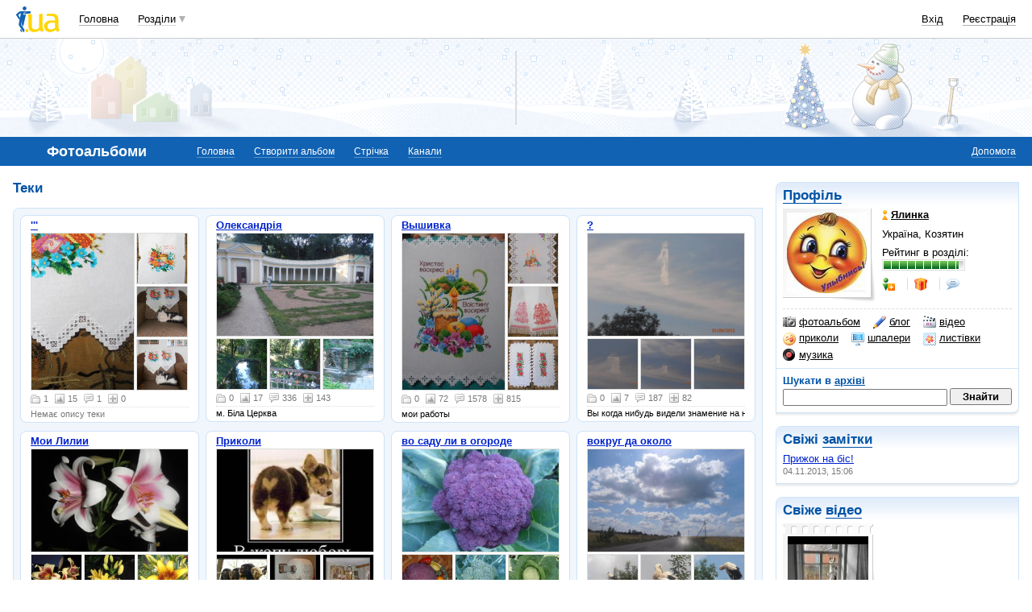

--- FILE ---
content_type: text/html; charset=windows-1251
request_url: https://photo.i.ua/user/4385355/
body_size: 19440
content:
<!DOCTYPE html PUBLIC "-//W3C//DTD XHTML 1.0 Transitional//EN" "http://www.w3.org/TR/xhtml1/DTD/xhtml1-transitional.dtd">
<html xmlns="http://www.w3.org/1999/xhtml">
<head>
<title>Фотоальбом Ялинка&nbsp;</title>
<meta http-equiv="content-type" content="text/html; charset=windows-1251" />
<meta name="google-site-verification" content="HShIi9AqQMLaZPv7XOyqYVcwWYfPY-kJbUWtVTQkXkQ" />
<meta property="og:image" content="//i3.i.ua/logo_new1.png" />
<link id="dynamic-favicon" rel="icon" href="//i3.i.ua/css/i2/favicon_16.ico" type="image/x-icon">
<link rel="shortcut icon" href="//i3.i.ua/css/i2/favicon_16.ico" type="image/x-icon">
<![if !IE]><link rel="stylesheet" type="text/css" media="all" href="//i3.i.ua/css/i2/blue/sprite/photo.y3c9a8bdc.css" /><![endif]>
<script type="text/javascript">
<!--
window.JS_ERROR_NOTIFY = 'MA==';
var lmJsVersion = 1.690;
var lmJsPath = '//i3.i.ua/js/';
var JS_LANG_ID = 2;
var I_VER2 = true;
var I_SSL = true;
//-->
</script>
<script type="text/javascript" src="//i3.i.ua/js/JSHttpRequest.y989b751f.js"></script>
<script type="text/javascript" src="//i3.i.ua/js/util.ya033ba43.js"></script>
<script type="text/javascript" src="//i3.i.ua/js/i/global.y18bbae35.js"></script>
<script type="text/javascript" src="//i3.i.ua/js/i/autoload.y718797e6.js"></script>
<script type="text/javascript" src="//i3.i.ua/js/i/photo2.y28203732.js"></script>
<script type="text/javascript" src="//i3.i.ua/js/i/popupdiv_u.y78e0105e.js"></script>
<script data-ad-client="ca-pub-3755662197386269" async src="https://pagead2.googlesyndication.com/pagead/js/adsbygoogle.js"></script><!-- GAM Code in <head> section START -->
<script> !(function () { window.googletag = window.googletag || {}; window.vmpbjs = window.vmpbjs || {}; window.vpb = window.vpb || {}; vpb.cmd = vpb.cmd || []; vpb.st=Date.now();  vpb.fastLoad = true; googletag.cmd = googletag.cmd || []; vmpbjs.cmd = vmpbjs.cmd || []; var cmds = []; try{ cmds = googletag.cmd.slice(0); googletag.cmd.length = 0; }catch(e){} var ready = false; function exec(cb) { return cb.call(googletag); } var overriden = false; googletag.cmd.push(function () { overriden = true; googletag.cmd.unshift = function (cb) { if (ready) { return exec(cb); } cmds.unshift(cb); if (cb._startgpt) { ready = true; for (var k = 0; k < cmds.length; k++) { exec(cmds[k]); } } }; googletag.cmd.push = function (cb) { if (ready) { return exec(cb); } cmds.push(cb); }; }); if(!overriden){ googletag.cmd.push = function (cb) { cmds.push(cb); }; googletag.cmd.unshift = function (cb) { cmds.unshift(cb); if (cb._startgpt) { ready = true; if (googletag.apiReady) { cmds.forEach(function (cb) { googletag.cmd.push(cb); }); } else { googletag.cmd = cmds; } } }; } var dayMs = 36e5, cb = parseInt(Date.now() / dayMs), vpbSrc = '//player.adtcdn.com/prebidlink/' + cb + '/wrapper_hb_738585_17250.js', pbSrc = vpbSrc.replace('wrapper_hb', 'hb'), gptSrc = '//securepubads.g.doubleclick.net/tag/js/gpt.js', c = document.head || document.body || document.documentElement; function loadScript(src, cb) { var s = document.createElement('script'); s.src = src; s.defer=false; c.appendChild(s); s.onload = cb; s.onerror = function(){ var fn = function(){}; fn._startgpt = true; googletag.cmd.unshift(fn); }; return s; } loadScript(pbSrc); loadScript(gptSrc); loadScript(vpbSrc); })() </script>

<script type="text/javascript">
	var ua = navigator.userAgent.toLowerCase();
	if(ua.indexOf('mobile')==-1 && ua.indexOf('iphone')==-1 && ua.indexOf('ipad')==-1  && ua.indexOf('android')==-1) { //desktop
		window.googletag = window.googletag || {cmd: []};
		googletag.cmd.push(function() {
			googletag.defineSlot('/21861267298/i.ua/premium_side_banner', [[300, 600], [300, 250]], 'div-gpt-ad-i.ua/premium_side_banner').addService(googletag.pubads());
			googletag.defineSlot('/21861267298/i.ua/top_banner', [[728, 90], [970, 90]], 'div-gpt-ad-i.ua/top_banner').addService(googletag.pubads());
			googletag.pubads().enableSingleRequest();
			googletag.pubads().collapseEmptyDivs();
			googletag.enableServices();
		});
	} else { //mobile
		window.googletag = window.googletag || {cmd: []};
		googletag.cmd.push(function() {
			googletag.defineSlot('/21861267298/i.ua/premium_side_banner', [[300, 600], [300, 250], [300, 400], [336, 280], [320, 165]], 'div-gpt-ad-i.ua/premium_side_banner').addService(googletag.pubads());
			googletag.pubads().enableSingleRequest();
			googletag.pubads().collapseEmptyDivs();
			googletag.enableServices();
		});
	}
</script>
<!-- GAM Code in <head> section END --><script type="text/javascript" async id="Admixer" data-inv="//inv-nets.admixer.net/" data-r="always" data-bundle="desktop" src="https://cdn.admixer.net/scripts3/loader2.js"></script><script type="text/javascript">
(function() {

	var branding = {
			padTop:130,
			bgColor:'#fff',
			fixed:true,
			hwAlco:false,
			hwMed:false,
			iuaNew:false
		};
	
	function addEvent(e,t,f) {
		if (e.addEventListener) {
			e.addEventListener(t, f, false);
		} else if (e.attachEvent) {
			e.attachEvent('on'+t, f);
		}
	}
	
	function removeEvent(e,t,f) {
		if (e.removeEventListener) {
			e.removeEventListener(t, f, false);
		} else if (e.detachEvent) {
			e.detachEvent('on'+t, f);
		}
	}
	
	function merge() {
		var options, name, copy, target=arguments[0] || {};
		for (i = 1; i < arguments.length; i++ )
			if ((options = arguments[i]) != null)
				for (name in options)
					if (options.hasOwnProperty(name) && options[name] !== undefined)
						target[name] = options[name];
		return target;
	}

	function GEBCN(cn){
		if(document.getElementsByClassName) // Returns NodeList here
			return document.getElementsByClassName(cn);

		cn = cn.replace(/ *$/, '');

		if(document.querySelectorAll) // Returns NodeList here
			return document.querySelectorAll((' ' + cn).replace(/ +/g, '.'));

		cn = cn.replace(/^ */, '');

		var classes = cn.split(/ +/), clength = classes.length;
		var els = document.getElementsByTagName('*'), elength = els.length;
		var results = [];
		var i, j, match;

		for(i = 0; i < elength; i++){
			match = true;
			for(j = clength; j--;)
				if(!RegExp(' ' + classes[j] + ' ').test(' ' + els[i].className + ' '))
					match = false;
			if(match)
				results.push(els[i]);
		}

		// Returns Array here
		return results;
	}

	function addClass (o, c) {
		var re = new RegExp("(^|\\s)" + c + "(\\s|$)", "g");
		if (re.test(o.className)) return
		o.className = (o.className + " " + c).replace(/\s+/g, " ").replace(/(^ | $)/g, "");
	}

	function getStyle(e,s){
		if (e.currentStyle) { return e.currentStyle[s]||''; }
		else if (window.getComputedStyle) { return window.getComputedStyle(e,null)[s]||''; }
	}

	addEvent(window,"message", catchMsg);
	
	function catchMsg(e) {
		if (typeof e.data == 'string') {
			var str = e.data;
			if (str.indexOf('admBranding_padTop') != -1) {
				branding.padTop = str.split('_')[str.split('_').length-1]; 
			}
			if (str.indexOf('admBranding_bgColor') != -1) {
				branding.bgColor = str.split('_')[str.split('_').length-1];
			}
			if (str.indexOf('admBranding_fixed') != -1) {
				branding.fixed = str.split('_')[str.split('_').length-1];
			}
			if (str.indexOf('admBranding_hwAlco') != -1) {
				branding.hwAlco = str.split('_')[str.split('_').length-1];
				branding.hwAlco = (branding.hwAlco=='true')?true:false;
			}
			if (str.indexOf('admBranding_hwMed') != -1) {
				branding.hwMed = str.split('_')[str.split('_').length-1];
				branding.hwMed = (branding.hwMed=='true')?true:false;
			}
			if (str.indexOf('admBranding_iuaNew') != -1) {
				branding.iuaNew = str.split('_')[str.split('_').length-1];
				branding.iuaNew = (branding.iuaNew=='true')?true:false;
			}
			if (e.data == 'admix_branding') {
				loadBranding();
				removeEvent(window,"message", catchMsg);
			}
		}
	}

	function loadBranding() {
		var html_brnd,
			html_brnd_first,
			topId = ['admixer_async_681667001',  // weather
					'admixer_async_1388268464',  // video
					'admixer_async_395934906',  // tv
					'admixer_async_1382177623',  // radio
					'admixer_async_1115304362',  // prikol
					'admixer_async_1036325645',  // perevod
					'admixer_async_1071860055',  // otvet
					'admixer_async_2022697699',  // news
					'admixer_async_697525821',  // narod
					'admixer_async_1419050558',  // music
					'admixer_async_1890157712',  // map
					'admixer_async_98527678',  // mail
					'admixer_async_884978609',  // love
					'admixer_async_393312103',  // links
					'admixer_async_1871637314',  // job
					'admixer_async_1764799217',  // goroskop
					'admixer_async_1714031575',  // cook
					'admixer_async_1974191118',  // board
					'admixer_async_1023898800',  // blog
					'admixer_async_68886793', // finance
					'admixer_async_168746454', // kino
					'admixer_async_536713179',  // inner
					'admixer_top_weather',  // weather
					'admixer_top_video',  // video
					'admixer_top_tv',  // tv
					'admixer_top_radio',  // radio
					'admixer_top_prikol',  // prikol
					'admixer_top_perevod',  // perevod
					'admixer_top_otvet',  // otvet
					'admixer_top_news',  // news
					'admixer_top_narod',  // narod
					'admixer_top_music',  // music
					'admixer_top_map',  // map
					'admixer_top_mail',  // mail
					'admixer_top_love',  // love
					'admixer_top_links',  // links
					'admixer_top_job',  // job
					'admixer_top_goroskop',  // goroskop
					'admixer_top_cook',  // cook
					'admixer_top_board',  // board
					'admixer_top_blog',  // blog
					'admixer_top_finance',  // finance
					'admixer_top_kino',  // kino
					'admixer_top_inner',
					'admixer1900238815',  // РїРѕРіРѕРґР°
					'admixer1592765002',  // РІС–РґРµРѕ
					'admixer2018680908',  // Р±Р»РѕРі
					'admixer2003887078',  // РѕРіРѕР»РѕС€РµРЅРЅСЏ
					'admixer1839429767',  // СЂРµС†РµРїС‚Рё
					'admixer1440041165',  // С„С–РЅР°РЅСЃРё
					'admixer1482317815',  // РіРѕСЂРѕСЃРєРѕРї
					'admixer2119521347',  // РєС–РЅРѕ
					'admixer2141460128',  // Р·Р°РєР»Р°РґРєРё
					'admixer1437555796',  // Р·РЅР°Р№РѕРјСЃС‚РІР°
					'admixer1737613027',  // РїРѕС€С‚Р°
					'admixer1357023805',  // РєР°СЂС‚Рё
					'admixer1725162627',  // РјСѓР·РёРєР°
					'admixer2104168544',  // РЅР°СЂРѕРґ
					'admixer1941108520',  // РЅРѕРІРёРЅРё
					'admixer1391926897',  // РІС–РґРїРѕРІС–РґС–
					'admixer1299639551',  // РїРµСЂРµРєР»Р°Рґ
					'admixer1703810878',  // РїСЂРёРєРѕР»Рё
					'admixer1950921536',  // СЂР°РґС–Рѕ
					'admixer1325805726',  // С‚РµР»РµРїСЂРѕРіСЂР°РјР°
					'admixer2018677155',  // РІСЃС– С–РЅС€С– СЂРѕР·РґС–Р»Рё
					];  // inner

		for (var i=0; i<topId.length; i++) {
			if (document.getElementById(topId[i])) {
				html_brnd = document.getElementById(topId[i]);
				break;
			}
		}
		
		var partition = window.location.hostname.split('.')[0];
		
		if (branding.iuaNew) {

			var partitions_new = ['weather','finance','perevod','map','tv','goroskop','prikol'];
			
			var isNewPartition = (function() {
				for (var i=0; i < partitions_new.length; i++) {
					if (partitions_new[i] == partition) {
						return true;
					}
				}
				return false;
			})();
			
			if (isNewPartition) {
				
				var bOffset = 47;
				
				if (html_brnd) {
					if (html_brnd.firstChild) {
						html_brnd_first = html_brnd.firstChild;
						merge(html_brnd_first.style, {'max-width':'100%','max-height':'100%','min-width':'100%','min-height':'100%'});
					}
				} else {
					console.log('Function loadBranding stopped');
					console.log('Place holder id for TOP banner is not found in topId array');
					return;
				}
				
				if (typeof I_VER3 !== 'undefined') {
					
					if (GEBCN('body_container')[0]) {
						var body_cont = GEBCN('body_container')[0];
					}
					
					addClass(document.body, 'iua_branding');
					document.body.style.overflowX = 'hidden';
					
					if (GEBCN('header_adv')[0]) {
						var header_adv_cont = GEBCN('header_adv')[0];
						header_adv_cont.style.display = 'none';
					}
					
					if (GEBCN('header_container').length) {
						merge(GEBCN('header_container')[0].style, {'position':'absolute','width':'100%','z-index':2});
					}
					
					if (GEBCN('page')[0]) {
						var page_cont = GEBCN('page')[0];
						merge(page_cont.style, {'position':'relative','z-index':1});
						var contWidth = getStyle(page_cont, 'width'); 
						if (~contWidth.indexOf("px")) {
							contWidth = +contWidth.slice(0,contWidth.length-2)+8;
						}
					}
					
					body_cont.style.top = (bOffset+parseInt(branding.padTop)) + 'px';
					
					if (document.getElementById('section_nav')) {
						document.getElementById('section_nav').style.zIndex = 1;
					}
					
					if (GEBCN('footer_container').length) {
						merge(GEBCN('footer_container')[0].style, {'top':parseInt(branding.padTop)+20+ 'px', 'z-index':1});
					}
					
					merge(html_brnd.style, {'position':'fixed','top':bOffset+'px','width':'100%','height':'100%','overflow': 'hidden','z-index':0});
					document.body.appendChild(html_brnd);
					
					$(window).scroll(function () {
						if ($(window).scrollTop() >= bOffset) {
							$(html_brnd).css({'top':0+'px', 'position':'fixed'});
						} else {
							$(html_brnd).css({'top':bOffset-$(window).scrollTop()+'px', 'position':'absolute'});
						}
					});
					
					function addHealthWarning() {
						var hwDiv = document.createElement('DIV');
						GEBCN('page')[0].appendChild(hwDiv);
						merge(hwDiv.style, {
							'position':'relative',
							'width':'1100px',
							'height':'142px',
							'margin':'0 auto',
							'min-width':'1100px',
							'max-width':'1100px',
							'background-color':'#fff',
							'background-image': (branding.hwAlco ? 'url(//i.holder.com.ua/h/1/2/282_pf2_1.jpg)' : branding.hwMed ? 'url(//i.holder.com.ua/h/5/6/266_pf1_1.jpg)' : ''),
							'background-repeat':'no-repeat',
							'background-position':'center top',
							'background-size':'contain',
							'z-index':1
						});
						
					}
					
					if (branding.hwAlco || branding.hwMed) {
						addHealthWarning();
					}
						
				}
					
			}
				
		} else {
				
			if (html_brnd) {
				if (html_brnd.firstChild) {
					html_brnd_first = html_brnd.firstChild;
					merge(html_brnd_first.style, {'max-width':'100%','max-height':'150px','min-width':'100%','min-height':'150px'});
				}
			} else {
				console.log('Function loadBranding stopped');
				console.log('Place holder id for TOP banner is not found in topId array');
				return;
			}
			
			merge(html_brnd.style, {'width':'100%','height':'150px','max-width':'100%','max-height':'150px','min-width':'100%','min-height':'150px','margin':'0px auto'});
			if (GEBCN('header_adv').length) {
				GEBCN('header_adv')[0].style.padding = '0px';
			}
			if (GEBCN('header_adv_item').length) {
				merge(GEBCN('header_adv_item')[0].style, { 'width':'100%', 'border':'none' });
			}
			if (GEBCN('widget_adv').length) {
				merge(GEBCN('widget_adv')[0].style, { 'width':'100%', 'border':'none' });
			}
			
		}
		
	}
})();
</script><script type="text/javascript" async src="//i.holder.com.ua/t/holder.js"></script><script async src="https://www.googletagmanager.com/gtag/js?id=G-9CZ974SN72"></script>
		<script>
			window.dataLayer = window.dataLayer || [];
			function gtag(){dataLayer.push(arguments);}
			gtag("js", new Date());
			gtag("config", "G-9CZ974SN72");
		</script><script type="text/javascript">
<!--
if (window.frPr)
	window.frPr();
//-->
</script>
</head>

<body>
	<div class="body_container">
<div id="bmcounter">
<script type="text/javascript" language="javascript"><!--
iS='<img src="//r.i.ua/s?u2817&p0&n'+Math.random();
iD=document;if(!iD.cookie)iD.cookie="b=b; path=/";if(iD.cookie)iS+='&c1';
try{
iS+='&d'+(screen.colorDepth?screen.colorDepth:screen.pixelDepth)
+"&w"+screen.width+'&h'+screen.height;
}catch(e){}
iT=iR=iD.referrer.replace(/^.*\/\//, '');iH=window.location.href.replace(/^.*\/\//, '');
((iI=iT.indexOf('/'))!=-1)?(iT=iT.substring(0,iI)):(iI=iT.length);
if(iT!=iH.substring(0,iI))iS+='&f'+escape(iR);
iS+='&r'+escape(iH);
iD.write(iS+'" border="0" width="1" height="1" />');
bmQ='//c.bigmir.net/?s134156&t6&n'+Math.random();
bmD=document;
if(bmD.cookie)bmQ+='&c1';
try{
bmS=screen;bmQ+='&d'+(bmS.colorDepth?bmS.colorDepth:bmS.pixelDepth)+"&r"+bmS.width;
}catch(e){}
bmF = bmD.referrer.replace(/^.*\/\//, '');
if(bmF.indexOf('.i.ua')==-1)bmQ+='&f'+escape(bmF);
UtilLite.addEvent(window, 'load', function () {
	var img = dge('bmcounter').appendChild(dce('IMG'));
	img.border=0;
	img.width=1;
	img.height=1;
	img.src=bmQ;
});

function ILoadScript(src){var t='script',gt=iD.createElement(t),s=iD.getElementsByTagName(t)[0];gt.setAttribute('async','async');gt.src=src; s.parentNode.insertBefore(gt,s);}
var pp_gemius_identifier = new String('1vaapiuD4zNPfncQoXdcVtVpDrGN0YLo9zQOStXnCDH.67');
function gemius_pending(i) { window[i] = window[i] || function() {var x = window[i+'_pdata'] = window[i+'_pdata'] || []; x[x.length]=arguments;};};
gemius_pending('gemius_hit'); gemius_pending('gemius_event'); gemius_pending('pp_gemius_hit'); gemius_pending('pp_gemius_event');
ILoadScript('//kpmediagaua.hit.gemius.pl/xgemius.js');

/*var tns_already, tnscm_adn = tnscm_adn || [];
(function(c,m){if(c.indexOf&&c.indexOf(m)<0){c.unshift(m);}}(tnscm_adn,"inline_cm"));
if (!tns_already) {
	tns_already=1;

	UtilLite.addEvent(window, 'load', function () {
		var i=new Image();
		i.src="http://juke.mmi.bemobile.ua/bug/pic.gif?siteid=i.ua&j=1&nocache="+Math.random();
		ILoadScript("http://source.mmi.bemobile.ua/cm/cm.js");
	});
}*/

var _gaq = _gaq || [];
_gaq.push(['_setAccount', 'UA-34374057-1']);
_gaq.push(['_setDomainName', '.i.ua']);
_gaq.push(['_addOrganic', 'go.mail.ru', 'q']);
_gaq.push(['_addOrganic', 'nigma.ru', 's']);
_gaq.push(['_addOrganic', 'search.qip.ru', 'query']);
_gaq.push(['_addOrganic', 'aport.ru', 'r']);
_gaq.push(['_addOrganic', 'webalta.ru', 'q']);
_gaq.push(['_addOrganic', 'search.livetool.ru', 'text']);
_gaq.push(['_addOrganic', 'poisk.ngs.ru', 'q']);
_gaq.push(['_addOrganic', 'search.tyt.by', 'query']);
_gaq.push(['_addOrganic', 'search.ukr.net', 'search_query']);
_gaq.push(['_addOrganic', 'liveinternet.ru', 'q']);
_gaq.push(['_addOrganic', 'meta.ua', 'q']);
_gaq.push(['_addOrganic', 'gogo.ru', 'q']);
_gaq.push(['_trackPageview']);
UtilLite.addEvent(window, 'load', function () {
	ILoadScript('//stats.g.doubleclick.net/dc.js');
});
//--></script><img src="//counter.rambler.ru/top100.cnt?1201862" alt="" width=1 height=1 border=0></div><div id="zone_1703792907"></div>
		<script>
			(function(w,d,o,g,r,a,m){
				var cid="zone_1703792907";
				w[r]=w[r]||function(){(w[r+"l"]=w[r+"l"]||[]).push(arguments)};
				function e(b,w,r){if((w[r+"h"]=b.pop())&&!w.ABN){
					var a=d.createElement(o),p=d.getElementsByTagName(o)[0];a.async=1;
					a.src="https://cdn."+w[r+"h"]+"/libs/e.js";a.onerror=function(){e(g,w,r)};
					p.parentNode.insertBefore(a,p)}}e(g,w,r);
				w[r](cid,{id:1703792907,domain:w[r+"h"]});
			})(window,document,"script",["umh.ua"],"ABNS");
		</script>

	<div id="header_overall" class="header_overall">
		<div class="ho_nav">
			<a href="https://www.i.ua" class="ho_logo"></a>
			<ul class="ho_menu ho_menu-main">
		<li class="ho_menu_item"><a href="https://www.i.ua/">Головна</a></li>
		<li class="ho_menu_item"><span class="a ho_sections" onClick="i_showSections(this)">Розділи</span></li>
</ul>
<ul id="user_sections2_editable" class="ho_menu ho_menu-sections">
</ul>
			<ul class="ho_menu ho_menu-account">
<li class="ho_menu_item"><a onclick="return i_showFloat(1);" href="https://passport.i.ua/login/">Вхід</a></li>
<li class="ho_menu_item"><a href="https://passport.i.ua/registration/?_url=https%3A%2F%2Fphoto.i.ua%2Fuser%2F4385355%2F">Реєстрація</a></li>
</ul>
		</div>
		<div class="ho_sections_nav" id="sections" style="display: none">
	<div class="ho_sections_content ho_sections_nav_set">
		<ul class="ho_site_sections">
<li class="ho_site_sections_item"><a sectionID="11" class="icon i_mail" href="http://mail.i.ua/">Пошта</a></li><li class="ho_site_sections_item"><a sectionID="45" class="icon i_finance" href="https://finance.i.ua/">Фінанси</a></li><li class="ho_site_sections_item"><a sectionID="43" class="icon i_map" href="https://map.i.ua/">Карти</a></li><li class="ho_site_sections_item"><a sectionID="26" class="icon i_tv" href="https://tv.i.ua/">TV</a></li><li class="ho_site_sections_item"><a sectionID="23" class="icon i_weather" href="https://weather.i.ua/">Погода</a></li><li class="ho_site_sections_item"><a sectionID="22" class="icon i_capricorn" href="https://goroskop.i.ua/">Гороскоп</a></li><li class="ho_site_sections_item"><a sectionID="64" class="icon i_music" href="http://music.i.ua/">Музика</a></li><li class="ho_site_sections_item"><a sectionID="81" class="icon i_radio" href="http://radio.i.ua/">Радіо</a></li><li class="ho_site_sections_item"><a sectionID="55" class="icon i_kino" href="http://kino.i.ua/">Кіно</a></li><li class="ho_site_sections_item"><a sectionID="29" class="icon i_perevod" href="https://perevod.i.ua/">Переклад</a></li><li class="ho_site_sections_item"><a sectionID="47" class="icon i_org" href="http://org.i.ua/">Органайзер</a></li><li class="ho_site_sections_item"><a sectionID="56" class="icon i_files" href="https://files.i.ua/">Файли</a></li><li class="ho_site_sections_item"><a sectionID="16" class="icon i_job" href="http://job.i.ua/">Робота</a></li><li class="ho_site_sections_item"><a sectionID="24" class="icon i_catalog" href="http://catalog.i.ua/">Каталог</a></li><li class="ho_site_sections_item"><a sectionID="36" class="icon i_links" href="http://links.i.ua/">Закладки</a></li><li class="ho_site_sections_item"><a sectionID="17" class="icon i_rss" href="http://rss.i.ua/">RSS</a></li><li class="ho_site_sections_item"><a sectionID="41" class="icon i_board" href="http://board.i.ua/">Оголошення</a></li><li class="ho_site_sections_item"><a sectionID="48" class="icon i_news" href="http://news.i.ua/">Новини</a></li><li class="ho_site_sections_item"><a sectionID="69" class="icon i_otvet" href="http://otvet.i.ua/">Відповіді</a></li><li class="ho_site_sections_item"><a sectionID="42" class="icon i_oboi" href="http://oboi.i.ua/">Шпалери</a></li><li class="ho_site_sections_item"><a sectionID="49" class="icon i_cards" href="http://cards.i.ua/">Листівки</a></li><li class="ho_site_sections_item"><a sectionID="74" class="icon i_group" href="http://group.i.ua/">Групи</a></li><li class="ho_site_sections_item"><a sectionID="28" class="icon i_narod" href="https://narod.i.ua/">Народ</a></li><li class="ho_site_sections_item"><a sectionID="20" class="icon i_prikol" href="https://prikol.i.ua/">Приколи</a></li><li class="ho_site_sections_item"><a sectionID="21" class="icon i_love" href="http://love.i.ua/">Знайомства</a></li><li class="ho_site_sections_item"><a sectionID="25" class="icon i_photo" href="https://photo.i.ua/">Фото</a></li><li class="ho_site_sections_item"><a sectionID="30" class="icon i_blog" href="http://blog.i.ua/">Блоги</a></li><li class="ho_site_sections_item"><a sectionID="32" class="icon i_video" href="https://video.i.ua/">Відео</a></li><li class="ho_site_sections_item"><a sectionID="59" class="icon i_cook" href="http://cook.i.ua/">Рецепти</a></li>		</ul>
	</div>
	<i class="ho_sections_nav_switcher" onclick="i_showSections();" title="Приховати меню розділів"></i>
</div>
	</div>
	<div class="header_adv winter">
		<div class="header_adv_item">
<div id="zone_2018677155"></div>
		<script>
			(function(w,d,o,g,r,a,m){
				var cid="zone_2018677155";
				w[r]=w[r]||function(){(w[r+"l"]=w[r+"l"]||[]).push(arguments)};
				function e(b,w,r){if((w[r+"h"]=b.pop())&&!w.ABN){
					var a=d.createElement(o),p=d.getElementsByTagName(o)[0];a.async=1;
					a.src="https://cdn."+w[r+"h"]+"/libs/e.js";a.onerror=function(){e(g,w,r)};
					p.parentNode.insertBefore(a,p)}}e(g,w,r);
				w[r](cid,{id:2018677155,domain:w[r+"h"]});
			})(window,document,"script",["umh.ua"],"ABNS");
		</script>		</div>
	</div>
	<div class="section_nav">
		<ul class="sn_menu">
			<li class="sn_menu_item"><span class="sn_menu_title">Фотоальбоми</span></li>
			<li class="sn_menu_item "><a href="/" >Головна</a></li>
			<li class="sn_menu_item "><a href="/user/0/" onclick="return i_showFloat(1, 'http://photo.i.ua/user/0/');">Створити альбом</a></li>
			<li class="sn_menu_item "><a href="/stripe/" onclick="return i_showFloat(1, 'http://photo.i.ua/stripe/');">Стрічка</a></li>
			<li class="sn_menu_item "><a href="/channel/" >Канали</a></li>
	<li class="sn_menu_item -service"><a href="http://help.i.ua/section/25/">Допомога</a></li>
		</ul>
	</div>
<!--/branding -->
<div class="Body clear">
<div class="Right">
<!-- LEFT {{{ -->
<div class="block_gamma_gradient"><div class="tl"></div><div class="br"></div>
	<div class="content clear">
				<h2><a href="http://narod.i.ua/user/4385355/">Профіль</a></h2>
		<dl class="preview_left profile clear">
			<dt><a href="http://narod.i.ua/user/4385355/" class="avatar"><img src="//i.i.ua/avatar/5/5/4385355_240618919.jpg" width="99" height="100" alt="Ялинка" /></a></dt>
			<dd>
				<p><a href="http://narod.i.ua/user/4385355/" class="girl"><i></i><b>Ялинка</b></a></p>
				<p>Україна, Козятин</p>
				<div>
					<p>Рейтинг в розділі:<br><span class="rating" title="Рівень 9, рейтинг 11858"><b style="width: 94%"></b></span></p>
					<ul class="list_separated">
<li><span class="link friend" title="До друзів" onclick="return i_showFloat(1);"><i></i></span></li> <li><a class="gift" href="http://narod.i.ua/present/4385355/"><i title="Зробити подарунок"></i></a></li>
						<li><a class="talk_16" href="http://passport.i.ua/login/?_url=https://photo.i.ua/user/4385355/" /><i title="Повідомлення в чат"></i></a></li>
					</ul>
				</div>
			</dd>
		</dl>

<ul class="user_controls sections clear"><li class="current"><a class="photo_16" href="https://photo.i.ua/user/4385355/"><i></i>фотоальбом</a></li><li><a class="blog_16" href="http://blog.i.ua/user/4385355/"><i></i>блог</a></li><li><a class="video_16" href="http://video.i.ua/user/4385355/"><i></i>відео</a></li><li><a class="prikol_16" href="http://prikol.i.ua/user/4385355/"><i></i>приколи</a></li><li><a class="oboi_16" href="http://oboi.i.ua/user/4385355/"><i></i>шпалери</a></li><li><a class="cards_16" href="http://cards.i.ua/user/4385355/"><i></i>листівки</a></li><li><a class="music_16" href="http://music.i.ua/user/4385355/"><i></i>музика</a></li></ul>		<div class="user_search clear">
			<h3>Шукати в <a href="/search/?userID=4385355">архіві</a></a></h3>
			<form action="/search">
				<input name="words" type="text">
				<input type="submit" value="Знайти">
				<input type="hidden" name="type" value="all">
				<input type="hidden" name="userID" value="4385355"/>
			</form>
		</div>
	</div>
</div>
<div class="block_gamma_gradient">
	<div class="tl"></div><div class="br"></div>
	<div class="content clear">
		<h2>Свіжі <a href="http://blog.i.ua/user/4385355/">замітки</a></h2>
		<ul class="list_simple">
	<li>
		<a href="http://blog.i.ua/user/4385355/1302943/">Прижок на біс!</a>
		<br><span class="date">04.11.2013, 15:06</span>
	</li>
		</ul>
	</div>
</div>
<div class="block_gamma_gradient">
	<div class="tl"></div><div class="br"></div>
	<div class="content clear">
		<h2>Свіже <a href="https://video.i.ua/user/4385355/">відео</a></h2>
		<ul class="list_cols_2 clear">

			<li>
				<a href="https://video.i.ua/user/4385355/69439/413294/" class="preview_video "><img src="https://os1.i.ua/2/1/413294.jpg" width="100" height="75" alt="PA220045" /></a><br>
				<small><a href="https://video.i.ua/user/4385355/69439/413294/">PA220045</a></small>
			</li>
		</ul>
	</div>
</div>
<div class="block_gamma_gradient">
	<div class="tl"></div><div class="br"></div>
	<div class="content clear">
		<h2>Свіжі <a href="http://oboi.i.ua/user/4385355/">шпалери</a></h2>
		<ul class="list_cols_2 clear">

			<li>
				<a href="http://oboi.i.ua/user/4385355/2/576878/" class="preview_wallpaper"><img src="https://os1.i.ua/1/100/576878.jpg" style="width:100px;height:75px;margin:0px 0px 0px 0px;" alt="" title="" /></a><br>
				<small ><a href="http://oboi.i.ua/user/4385355/2/576878/"></a></small>
			</li>
			<li>
				<a href="http://oboi.i.ua/user/4385355/7/575830/" class="preview_wallpaper"><img src="https://os1.i.ua/1/100/575830.jpg" style="width:100px;height:75px;margin:0px 0px 0px 0px;" alt="Рождество." title="Рождество." /></a><br>
				<small ><a href="http://oboi.i.ua/user/4385355/7/575830/">Рождество.</a></small>
			</li>
		</ul>
	</div>
</div>
<!-- }}} LEFT -->
</div>
<div  class="Left">
<!-- CENTER {{{ -->
<div  class="Wrap">
<script type="text/javascript">
function deleteFolder(folderID, el) {
if (!window.confirm('Точно видалити папку, всі фотографії і коментарі в ній?'))
	return;
if (el)
	el.style.display = 'none';
window.location.href = '/user/0/?delFolder=' + folderID + '';
}
</script>
<div class="sorting clear">
	<h2>Теки</h2>
</div>
<div>
	<div class="block_gamma_bg folder_list"><div class="tl"></div><div class="br"></div><div class="content clear">
		<ul class="controls clear" id="photolis">
		<li>
			<div class="block"><div class="tl"></div><div class="tr"></div><div class="br"></div><div class="bl"></div><div class="content clear"><div class="folder_advanced">
				<a name="folder543255"></a>
				<div class="folder_title"><a href="/user/4385355/543255/" title="перегляд фотографій">'''</a></div>
				<div class="folder_previews clear">
					<a class="image_big" href="/user/4385355/543255/" title="перегляд фотографій"  style="width:127px;height:194px;"><img style="width:146px;height:194px;margin-left:-10px;" src="https://os1.i.ua/3/6/15911989_39082b9.jpg"></a>
						<a class="image" href="/user/4385355/543255/" title="перегляд фотографій"  style="width:62px;height:62px;"><img style="width:62px;height:89px;margin-top:-14px;" src="https://os1.i.ua/3/6/15911988_66f7b9ff.jpg"></a>
						<a class="image" href="/user/4385355/543255/" title="перегляд фотографій"  style="width:62px;height:62px;"><img style="width:62px;height:83px;margin-top:-11px;" src="https://os1.i.ua/3/6/15911987_1a68c9de.jpg"></a>
						<a class="image" href="/user/4385355/543255/" title="перегляд фотографій"  style="width:62px;height:62px;"><img style="width:62px;height:83px;margin-top:-11px;" src="https://os1.i.ua/3/6/15911986_7f0ff298.jpg"></a>
				</div>
				<div class="folder_edit">
					<div class="float_right">
					</div>
						<span class="folder_small" title="Тек"><i></i>1</span><span class="image_small" title="Фото"><i></i>15</span><span class="comment_small" title="Коментарів"><i></i>1</span><span class="like_small" title="Рекомендацій"><i></i>0</span>				</div>
				<div class="folder_info report">Немає опису теки</div>
			</div></div></div>
		</li>
		<li>
			<div class="block"><div class="tl"></div><div class="tr"></div><div class="br"></div><div class="bl"></div><div class="content clear"><div class="folder_advanced">
				<a name="folder343505"></a>
				<div class="folder_title"><a href="/user/4385355/343505/" title="перегляд фотографій">Олександрія</a></div>
				<div class="folder_previews clear">
					<a class="image_big" href="/user/4385355/343505/" title="перегляд фотографій"  style="width:194px;height:127px;"><img style="width:194px;height:146px;margin-top:-10px;" src="https://os1.i.ua/3/6/9904382_957182d9.jpg"></a>
						<a class="image" href="/user/4385355/343505/" title="перегляд фотографій"  style="width:62px;height:62px;"><img style="width:62px;height:83px;margin-top:-11px;" src="https://os1.i.ua/3/6/11065451_5600081b.jpg"></a>
						<a class="image" href="/user/4385355/343505/" title="міст закоханих"  style="width:62px;height:62px;"><img style="width:62px;height:83px;margin-top:-11px;" src="https://os1.i.ua/3/6/11065449_54015d37.jpg"></a>
						<a class="image" href="/user/4385355/343505/" title="перегляд фотографій"  style="width:62px;height:62px;"><img style="width:83px;height:62px;margin-left:-11px;" src="https://os1.i.ua/3/6/10371963_4693f9c4.jpg"></a>
				</div>
				<div class="folder_edit">
					<div class="float_right">
					</div>
						<span class="folder_small" title="Тек"><i></i>0</span><span class="image_small" title="Фото"><i></i>17</span><span class="comment_small" title="Коментарів"><i></i>336</span><span class="like_small" title="Рекомендацій"><i></i>143</span>				</div>
				<div class="folder_info">м. Біла Церква</div>
			</div></div></div>
		</li>
		<li>
			<div class="block"><div class="tl"></div><div class="tr"></div><div class="br"></div><div class="bl"></div><div class="content clear"><div class="folder_advanced">
				<a name="folder340884"></a>
				<div class="folder_title"><a href="/user/4385355/340884/" title="перегляд фотографій">Вышивка</a></div>
				<div class="folder_previews clear">
					<a class="image_big" href="/user/4385355/340884/" title="Пасхальний рушничок"  style="width:127px;height:194px;"><img style="width:164px;height:194px;margin-left:-19px;" src="https://os1.i.ua/3/6/13827962_cdac839c.jpg"></a>
						<a class="image" href="/user/4385355/340884/" title="перегляд фотографій"  style="width:62px;height:62px;"><img style="width:62px;height:112px;margin-top:-25px;" src="https://os1.i.ua/3/6/14948810_c2d87578.jpg"></a>
						<a class="image" href="/user/4385355/340884/" title="перегляд фотографій"  style="width:62px;height:62px;"><img style="width:62px;height:62px;" src="https://os1.i.ua/3/2/14789439_b84f904.jpg"></a>
						<a class="image" href="/user/4385355/340884/" title="перегляд фотографій"  style="width:62px;height:62px;"><img style="width:63px;height:62px;margin-left:-1px;" src="https://os1.i.ua/3/6/14679244_b733da67.jpg"></a>
				</div>
				<div class="folder_edit">
					<div class="float_right">
					</div>
						<span class="folder_small" title="Тек"><i></i>0</span><span class="image_small" title="Фото"><i></i>72</span><span class="comment_small" title="Коментарів"><i></i>1578</span><span class="like_small" title="Рекомендацій"><i></i>815</span>				</div>
				<div class="folder_info">мои работы</div>
			</div></div></div>
		</li>
		<li>
			<div class="block"><div class="tl"></div><div class="tr"></div><div class="br"></div><div class="bl"></div><div class="content clear"><div class="folder_advanced">
				<a name="folder340121"></a>
				<div class="folder_title"><a href="/user/4385355/340121/" title="перегляд фотографій">?</a></div>
				<div class="folder_previews clear">
					<a class="image_big" href="/user/4385355/340121/" title="Сначала была свеча... но мы не успели ее сфотографировать"  style="width:194px;height:127px;"><img style="width:194px;height:146px;margin-top:-10px;" src="https://os1.i.ua/3/6/9802884_d9287638.jpg"></a>
						<a class="image" href="/user/4385355/340121/" title="еще несколько секунд... и все растаяло..."  style="width:62px;height:62px;"><img style="width:83px;height:62px;margin-left:-11px;" src="https://os1.i.ua/3/6/9803006_1424c516.jpg"></a>
						<a class="image" href="/user/4385355/340121/" title="Что бы это все могло значить?
Это к добру?"  style="width:62px;height:62px;"><img style="width:83px;height:62px;margin-left:-11px;" src="https://os1.i.ua/3/6/9802918_a71ea5fb.jpg"></a>
						<a class="image" href="/user/4385355/340121/" title="Фигурка начала таять...."  style="width:62px;height:62px;"><img style="width:83px;height:62px;margin-left:-11px;" src="https://os1.i.ua/3/6/9802905_8e9520c8.jpg"></a>
				</div>
				<div class="folder_edit">
					<div class="float_right">
					</div>
						<span class="folder_small" title="Тек"><i></i>0</span><span class="image_small" title="Фото"><i></i>7</span><span class="comment_small" title="Коментарів"><i></i>187</span><span class="like_small" title="Рекомендацій"><i></i>82</span>				</div>
				<div class="folder_info">Вы когда нибудь видели знамение на небе?</div>
			</div></div></div>
		</li>
		<li>
			<div class="block"><div class="tl"></div><div class="tr"></div><div class="br"></div><div class="bl"></div><div class="content clear"><div class="folder_advanced">
				<a name="folder321523"></a>
				<div class="folder_title"><a href="/user/4385355/321523/" title="перегляд фотографій">Мои Лилии</a></div>
				<div class="folder_previews clear">
					<a class="image_big" href="/user/4385355/321523/" title="Вот у этой лилии запах!
Вечером во дворе просто задыхаешься!"  style="width:194px;height:127px;"><img style="width:194px;height:146px;margin-top:-10px;" src="https://os1.i.ua/3/6/9922904_9742478f.jpg"></a>
						<a class="image" href="/user/4385355/321523/" title="двохколірна"  style="width:62px;height:62px;"><img style="width:67px;height:62px;margin-left:-3px;" src="https://os1.i.ua/3/6/11091438_bbc84a73.jpg"></a>
						<a class="image" href="/user/4385355/321523/" title="жовтенька"  style="width:62px;height:62px;"><img style="width:62px;height:64px;margin-top:-1px;" src="https://os1.i.ua/3/6/11065401_db238f3e.jpg"></a>
						<a class="image" href="/user/4385355/321523/" title="В цьому році вона жовта..."  style="width:62px;height:62px;"><img style="width:65px;height:62px;margin-left:-2px;" src="https://os1.i.ua/3/6/11000804_3e59f336.jpg"></a>
				</div>
				<div class="folder_edit">
					<div class="float_right">
					</div>
						<span class="folder_small" title="Тек"><i></i>0</span><span class="image_small" title="Фото"><i></i>20</span><span class="comment_small" title="Коментарів"><i></i>591</span><span class="like_small" title="Рекомендацій"><i></i>201</span>				</div>
				<div class="folder_info report">Немає опису теки</div>
			</div></div></div>
		</li>
		<li>
			<div class="block"><div class="tl"></div><div class="tr"></div><div class="br"></div><div class="bl"></div><div class="content clear"><div class="folder_advanced">
				<a name="folder284092"></a>
				<div class="folder_title"><a href="/user/4385355/284092/" title="перегляд фотографій">Приколи</a></div>
				<div class="folder_previews clear">
					<a class="image_big" href="/user/4385355/284092/" title="перегляд фотографій"  style="width:194px;height:127px;"><img style="width:194px;height:191px;margin-top:-32px;" src="https://os1.i.ua/3/6/8654256_8900b1e3.jpg"></a>
						<a class="image" href="/user/4385355/284092/" title="фанклуб"  style="width:62px;height:62px;"><img style="width:74px;height:62px;margin-left:-6px;" src="https://os1.i.ua/3/6/10981645_a596c30f.jpg"></a>
						<a class="image" href="/user/4385355/284092/" title="гости..."  style="width:62px;height:62px;"><img style="width:62px;height:76px;margin-top:-7px;" src="https://os1.i.ua/3/6/10981644_c0f1f849.jpg"></a>
						<a class="image" href="/user/4385355/284092/" title="икона"  style="width:62px;height:62px;"><img style="width:67px;height:62px;margin-left:-3px;" src="https://os1.i.ua/3/6/10981638_7a2043fa.jpg"></a>
				</div>
				<div class="folder_edit">
					<div class="float_right">
					</div>
						<span class="folder_small" title="Тек"><i></i>0</span><span class="image_small" title="Фото"><i></i>56</span><span class="comment_small" title="Коментарів"><i></i>955</span><span class="like_small" title="Рекомендацій"><i></i>432</span>				</div>
				<div class="folder_info">картинки с интернета</div>
			</div></div></div>
		</li>
		<li>
			<div class="block"><div class="tl"></div><div class="tr"></div><div class="br"></div><div class="bl"></div><div class="content clear"><div class="folder_advanced">
				<a name="folder275753"></a>
				<div class="folder_title"><a href="/user/4385355/275753/" title="перегляд фотографій">во саду ли в огороде</a></div>
				<div class="folder_previews clear">
					<a class="image_big" href="/user/4385355/275753/" title="Цветная капуста сорта Сицилийский Виоллет."  style="width:194px;height:127px;"><img style="width:194px;height:146px;margin-top:-10px;" src="https://os1.i.ua/3/6/9790845_d7a1a5dc.jpg"></a>
						<a class="image" href="/user/4385355/275753/" title="свято останнього врожаю"  style="width:62px;height:62px;"><img style="width:83px;height:62px;margin-left:-11px;" src="https://os1.i.ua/3/6/9888633_92108bcf.jpg"></a>
						<a class="image" href="/user/4385355/275753/" title="Брокколи"  style="width:62px;height:62px;"><img style="width:83px;height:62px;margin-left:-11px;" src="https://os1.i.ua/3/6/9790905_d270c5a7.jpg"></a>
						<a class="image" href="/user/4385355/275753/" title="Ще трішки і перейдемо на свою."  style="width:62px;height:62px;"><img style="width:83px;height:62px;margin-left:-11px;" src="https://os1.i.ua/3/6/9257467_8fcd8797.jpg"></a>
				</div>
				<div class="folder_edit">
					<div class="float_right">
					</div>
						<span class="folder_small" title="Тек"><i></i>0</span><span class="image_small" title="Фото"><i></i>13</span><span class="comment_small" title="Коментарів"><i></i>321</span><span class="like_small" title="Рекомендацій"><i></i>110</span>				</div>
				<div class="folder_info report">Немає опису теки</div>
			</div></div></div>
		</li>
		<li>
			<div class="block"><div class="tl"></div><div class="tr"></div><div class="br"></div><div class="bl"></div><div class="content clear"><div class="folder_advanced">
				<a name="folder275746"></a>
				<div class="folder_title"><a href="/user/4385355/275746/" title="перегляд фотографій">вокруг да около</a></div>
				<div class="folder_previews clear">
					<a class="image_big" href="/user/4385355/275746/" title="Запрошую в мандри!"  style="width:194px;height:127px;"><img style="width:194px;height:146px;margin-top:-10px;" src="https://os1.i.ua/3/6/9761899_d420f779.jpg"></a>
						<a class="image" href="/user/4385355/275746/" title="Лелече гніздо"  style="width:62px;height:62px;"><img style="width:83px;height:62px;margin-left:-11px;" src="https://os1.i.ua/3/6/11513548_a4aa9d49.jpg"></a>
						<a class="image" href="/user/4385355/275746/" title="чистим пір&quot;ячко"  style="width:62px;height:62px;"><img style="width:83px;height:62px;margin-left:-11px;" src="https://os1.i.ua/3/6/11513541_5c1670bd.jpg"></a>
						<a class="image" href="/user/4385355/275746/" title="пара"  style="width:62px;height:62px;"><img style="width:83px;height:62px;margin-left:-11px;" src="https://os1.i.ua/3/6/11513533_ff3f8069.jpg"></a>
				</div>
				<div class="folder_edit">
					<div class="float_right">
					</div>
						<span class="folder_small" title="Тек"><i></i>0</span><span class="image_small" title="Фото"><i></i>62</span><span class="comment_small" title="Коментарів"><i></i>1458</span><span class="like_small" title="Рекомендацій"><i></i>578</span>				</div>
				<div class="folder_info report">Немає опису теки</div>
			</div></div></div>
		</li>
		<li>
			<div class="block"><div class="tl"></div><div class="tr"></div><div class="br"></div><div class="bl"></div><div class="content clear"><div class="folder_advanced">
				<a name="folder275688"></a>
				<div class="folder_title"><a href="/user/4385355/275688/" title="перегляд фотографій">зверье мое</a></div>
				<div class="folder_previews clear">
					<a class="image_big" href="/user/4385355/275688/" title="Пустіть в хату ... погрітися!"  style="width:127px;height:194px;"><img style="width:146px;height:194px;margin-left:-10px;" src="https://os1.i.ua/3/6/11446105_8a242c6e.jpg"></a>
						<a class="image" href="/user/4385355/275688/" title="перегляд фотографій"  style="width:62px;height:62px;"><img style="width:62px;height:83px;margin-top:-11px;" src="https://os1.i.ua/3/6/14140846_e76abf19.jpg"></a>
						<a class="image" href="/user/4385355/275688/" title="Наша Маша!!!"  style="width:62px;height:62px;"><img style="width:83px;height:62px;margin-left:-11px;" src="https://os1.i.ua/3/6/14067114_4e5c8df.jpg"></a>
						<a class="image" href="/user/4385355/275688/" title="перегляд фотографій"  style="width:62px;height:62px;"><img style="width:103px;height:62px;margin-left:-21px;" src="https://os1.i.ua/3/6/14067113_e5a16e4c.jpg"></a>
				</div>
				<div class="folder_edit">
					<div class="float_right">
					</div>
						<span class="folder_small" title="Тек"><i></i>0</span><span class="image_small" title="Фото"><i></i>49</span><span class="comment_small" title="Коментарів"><i></i>2127</span><span class="like_small" title="Рекомендацій"><i></i>879</span>				</div>
				<div class="folder_info report">Немає опису теки</div>
			</div></div></div>
		</li>
		<li>
			<div class="block"><div class="tl"></div><div class="tr"></div><div class="br"></div><div class="bl"></div><div class="content clear"><div class="folder_advanced">
				<a name="folder274787"></a>
				<div class="folder_title"><a href="/user/4385355/274787/" title="перегляд фотографій">Мои ОХридеи!</a></div>
				<div class="folder_previews clear">
					<a class="image_big" href="/user/4385355/274787/" title="рекордсмен серед моїх орхідей- квіточка тримається 4 місяці!!!"  style="width:127px;height:194px;"><img style="width:146px;height:194px;margin-left:-10px;" src="https://os1.i.ua/3/6/8518378_3f1a5580.jpg"></a>
						<a class="image" href="/user/4385355/274787/" title="всі разом"  style="width:62px;height:62px;"><img style="width:83px;height:62px;margin-left:-11px;" src="https://os1.i.ua/3/6/11507164_4e80f66b.jpg"></a>
						<a class="image" href="/user/4385355/274787/" title="перегляд фотографій"  style="width:62px;height:62px;"><img style="width:83px;height:62px;margin-left:-11px;" src="https://os1.i.ua/3/6/10561274_52c85e08.jpg"></a>
						<a class="image" href="/user/4385355/274787/" title="перегляд фотографій"  style="width:62px;height:62px;"><img style="width:62px;height:83px;margin-top:-11px;" src="https://os1.i.ua/3/6/10561265_a875e6d0.jpg"></a>
				</div>
				<div class="folder_edit">
					<div class="float_right">
					</div>
						<span class="folder_small" title="Тек"><i></i>0</span><span class="image_small" title="Фото"><i></i>28</span><span class="comment_small" title="Коментарів"><i></i>1067</span><span class="like_small" title="Рекомендацій"><i></i>276</span>				</div>
				<div class="folder_info report">Немає опису теки</div>
			</div></div></div>
		</li>
		<li>
			<div class="block"><div class="tl"></div><div class="tr"></div><div class="br"></div><div class="bl"></div><div class="content clear"><div class="folder_advanced">
				<a name="folder271412"></a>
				<div class="folder_title"><a href="/user/4385355/271412/" title="перегляд фотографій">Мои розы</a></div>
				<div class="folder_previews clear">
					<a class="image_big" href="/user/4385355/271412/" title="От би таку на клумбу!!!"  style="width:127px;height:194px;"><img style="width:146px;height:194px;margin-left:-10px;" src="https://os1.i.ua/3/6/8373848_698518ce.jpg"></a>
						<a class="image" href="/user/4385355/271412/" title="Одне стебло і готовий букет!"  style="width:62px;height:62px;"><img style="width:83px;height:62px;margin-left:-11px;" src="https://os1.i.ua/3/6/11003613_fd909386.jpg"></a>
						<a class="image" href="/user/4385355/271412/" title="Розочка-хамелеон. Потім пелюсточки стануть ледь розовенькі."  style="width:62px;height:62px;"><img style="width:75px;height:62px;margin-left:-7px;" src="https://os1.i.ua/3/6/11003393_93eb6d30.jpg"></a>
						<a class="image" href="/user/4385355/271412/" title="...а купляли голубу)))"  style="width:62px;height:62px;"><img style="width:90px;height:62px;margin-left:-14px;" src="https://os1.i.ua/3/6/11003152_efd7923b.jpg"></a>
				</div>
				<div class="folder_edit">
					<div class="float_right">
					</div>
						<span class="folder_small" title="Тек"><i></i>0</span><span class="image_small" title="Фото"><i></i>49</span><span class="comment_small" title="Коментарів"><i></i>1011</span><span class="like_small" title="Рекомендацій"><i></i>378</span>				</div>
				<div class="folder_info report">Немає опису теки</div>
			</div></div></div>
		</li>
		<li>
			<div class="block"><div class="tl"></div><div class="tr"></div><div class="br"></div><div class="bl"></div><div class="content clear"><div class="folder_advanced">
				<a name="folder271394"></a>
				<div class="folder_title"><a href="/user/4385355/271394/" title="перегляд фотографій">Цветы у дома</a></div>
				<div class="folder_previews clear">
					<a class="image_big" href="/user/4385355/271394/" title="свело-желтый"  style="width:127px;height:194px;"><img style="width:146px;height:194px;margin-left:-10px;" src="https://os1.i.ua/3/6/7901486_4f9dec8a.jpg"></a>
						<a class="image" href="/user/4385355/271394/" title="Нічний гість"  style="width:62px;height:62px;"><img style="width:83px;height:62px;margin-left:-11px;" src="https://os1.i.ua/3/6/8974312_f95c99d1.jpg"></a>
						<a class="image" href="/user/4385355/271394/" title="А это уже белые с желтой серединкой"  style="width:62px;height:62px;"><img style="width:83px;height:62px;margin-left:-11px;" src="https://os1.i.ua/3/6/8974282_545c77f9.jpg"></a>
						<a class="image" href="/user/4385355/271394/" title="Ми зацвітаємо першими!"  style="width:62px;height:62px;"><img style="width:83px;height:62px;margin-left:-11px;" src="https://os1.i.ua/3/6/8974250_36438f26.jpg"></a>
				</div>
				<div class="folder_edit">
					<div class="float_right">
					</div>
						<span class="folder_small" title="Тек"><i></i>0</span><span class="image_small" title="Фото"><i></i>21</span><span class="comment_small" title="Коментарів"><i></i>321</span><span class="like_small" title="Рекомендацій"><i></i>111</span>				</div>
				<div class="folder_info report">Немає опису теки</div>
			</div></div></div>
		</li>
		</ul>
	</div></div>
</div>
<script type="text/javascript"><!--
	UtilLite.addEventDOMLoaded(function () {I_Photo.folderRebuild(); });
	UtilLite.addEvent(window, 'resize', function() {I_Photo.folderRebuild(); });
//-->
</script>
<div class="sorting underlined clear">
	<a href="/user/4385355/allphotos/" class="float_right">всі фото</a>
	<h2>Останні фотографії</h2>
</div>	
<ul class="search_photo clear">
	<li>
		<a class="preview_photo" href="/user/4385355/543256/15911989/" title=""><img src="//os1.i.ua/3/2/15911989_54fee068.jpg" style="width:75px;height:100px;margin:0px 12px 0px 13px" alt="" /></a>
<p><span class="comment_small" title="Коментарів"><i></i>0</span></p>	</li>
	<li>
		<a class="preview_photo" href="/user/4385355/543256/15911988/" title=""><img src="//os1.i.ua/3/2/15911988_3199db2e.jpg" style="width:70px;height:100px;margin:0px 15px 0px 15px" alt="" /></a>
<p><span class="comment_small" title="Коментарів"><i></i>0</span></p>	</li>
	<li>
		<a class="preview_photo" href="/user/4385355/543256/15911987/" title=""><img src="//os1.i.ua/3/2/15911987_4d06ab0f.jpg" style="width:75px;height:100px;margin:0px 12px 0px 13px" alt="" /></a>
<p><span class="comment_small" title="Коментарів"><i></i>0</span></p>	</li>
	<li>
		<a class="preview_photo" href="/user/4385355/543256/15911986/" title=""><img src="//os1.i.ua/3/2/15911986_28619049.jpg" style="width:75px;height:100px;margin:0px 12px 0px 13px" alt="" /></a>
<p><span class="comment_small" title="Коментарів"><i></i>0</span></p>	</li>
</ul>
<div class="sorting underlined clear">
	<a href="/user/4385355/channels/" class="float_right">всі рекомендовані фото</a>
	<h2>Рекомендовані фотографії</h2>
</div>
<ul class="search_photo clear">
	<li>
		<a class="preview_photo" href="/user/4385355/275746/8016613/" title="вывеска на магазине" ><img src="//os1.i.ua/3/2/8016613_54e2323.jpg" style="width:100px;height:75px;margin:12px 0px 13px 0px" alt="вывеска на магазине" /></a>
		<p><span class="comment_small" title="Коментарів"><i></i>2</span></p>
		<p><a href="/user/4385355/" class="girl"><i></i>Ялинка</a></p>
		<a href="/channel/22" class="channel"><i></i>Прикол</a>
	</li>
	<li>
		<a class="preview_photo" href="/user/3162901/203195/7926370/" title="Пробка... " ><img src="//os1.i.ua/3/2/7926370_4b2760e4.jpg" style="width:80px;height:100px;margin:0px 10px 0px 10px" alt="Пробка... " /></a>
		<p><span class="comment_small" title="Коментарів"><i></i>15</span></p>
		<p><a href="/user/3162901/" class="girl"><i></i>Iiris</a></p>
		<a href="/channel/22" class="channel"><i></i>Прикол</a>
	</li>
	<li>
		<a class="preview_photo" href="/user/4385355/275688/7917360/" title="взувся" ><img src="//os1.i.ua/3/2/7917360_1790a086.jpg" style="width:100px;height:75px;margin:12px 0px 13px 0px" alt="взувся" /></a>
		<p><span class="comment_small" title="Коментарів"><i></i>52</span></p>
		<p><a href="/user/4385355/" class="girl"><i></i>Ялинка</a></p>
		<a href="/channel/22" class="channel"><i></i>Прикол</a>
	</li>
	<li>
		<a class="preview_photo" href="/user/4385355/275688/7902731/" title="солодкий сон" ><img src="//os1.i.ua/3/2/7902731_b97fa185.jpg" style="width:100px;height:75px;margin:12px 0px 13px 0px" alt="солодкий сон" /></a>
		<p><span class="comment_small" title="Коментарів"><i></i>24</span></p>
		<p><a href="/user/4385355/" class="girl"><i></i>Ялинка</a></p>
		<a href="/channel/22" class="channel"><i></i>Прикол</a>
	</li>
</ul>

</div><!-- }}} CENTER -->
</div>
<div class="drop"></div>
</div>
</div></div><!-- /.body_container --><div class="footer_container">
	


	<div class="footer_adv">
		<div class="widget_adv widget-mt" style="z-index: 0">
			<div id="zone_1222542775"></div>
		<script>
			(function(w,d,o,g,r,a,m){
				var cid="zone_1222542775";
				w[r]=w[r]||function(){(w[r+"l"]=w[r+"l"]||[]).push(arguments)};
				function e(b,w,r){if((w[r+"h"]=b.pop())&&!w.ABN){
					var a=d.createElement(o),p=d.getElementsByTagName(o)[0];a.async=1;
					a.src="https://cdn."+w[r+"h"]+"/libs/e.js";a.onerror=function(){e(g,w,r)};
					p.parentNode.insertBefore(a,p)}}e(g,w,r);
				w[r](cid,{id:1222542775,domain:w[r+"h"]});
			})(window,document,"script",["umh.ua"],"ABNS");
		</script>			<div id="zone_1486955458"></div>
		<script>
			(function(w,d,o,g,r,a,m){
				var cid="zone_1486955458";
				w[r]=w[r]||function(){(w[r+"l"]=w[r+"l"]||[]).push(arguments)};
				function e(b,w,r){if((w[r+"h"]=b.pop())&&!w.ABN){
					var a=d.createElement(o),p=d.getElementsByTagName(o)[0];a.async=1;
					a.src="https://cdn."+w[r+"h"]+"/libs/e.js";a.onerror=function(){e(g,w,r)};
					p.parentNode.insertBefore(a,p)}}e(g,w,r);
				w[r](cid,{id:1486955458,domain:w[r+"h"]});
			})(window,document,"script",["umh.ua"],"ABNS");
		</script>			<!--/advertising -->
		</div>
		<div class="widget_adv widget-pda"></div>
	</div>

	<div class="footer_overall">
		<div class="wrapper">
			<div class="fo_nav">
				<div class="fo_sections_nav">
					<ul class="fo_site_sections"><li class="fo_site_sections_item"><a href="https://mail.i.ua/">Пошта</a></li><li class="fo_site_sections_item"><a href="https://job.i.ua/">Робота</a></li><li class="fo_site_sections_item"><a href="https://search.i.ua/">Пошук</a></li><li class="fo_site_sections_item"><a href="https://soft.i.ua/">Програми</a></li><li class="fo_site_sections_item"><a href="https://catalog.i.ua/">Каталог</a></li><li class="fo_site_sections_item"><a href="https://links.i.ua/">Закладки</a></li><li class="fo_site_sections_item"><a href="https://rss.i.ua/">RSS</a></li><li class="fo_site_sections_item"><a href="https://board.i.ua/">Оголошення</a></li><li class="fo_site_sections_item"><a href="https://weather.i.ua/">Погода</a></li><li class="fo_site_sections_item"><a href="https://goroskop.i.ua/">Гороскоп</a></li><li class="fo_site_sections_item"><a href="https://tv.i.ua/">Телепрограма</a></li><li class="fo_site_sections_item"><a href="https://finance.i.ua/">Курси валют</a></li><li class="fo_site_sections_item"><a href="https://perevod.i.ua/">Перекладач</a></li><li class="fo_site_sections_item"><a href="https://narod.i.ua/">Народ</a></li><li class="fo_site_sections_item"><a href="https://prikol.i.ua/">Приколи</a></li><li class="fo_site_sections_item"><a href="https://love.i.ua/">Знайомства</a></li><li class="fo_site_sections_item"><a href="https://photo.i.ua/">Фотоальбоми</a></li><li class="fo_site_sections_item"><a href="https://blog.i.ua/">Блоги</a></li><li class="fo_site_sections_item"><a href="https://video.i.ua/">Відео</a></li><li class="fo_site_sections_item"><a href="https://oboi.i.ua/">Шпалери</a></li><li class="fo_site_sections_item"><a href="https://cards.i.ua/">Листівки</a></li><li class="fo_site_sections_item"><a href="https://map.i.ua/">Карти</a></li><li class="fo_site_sections_item"><a href="https://news.i.ua/">Новини</a></li><li class="fo_site_sections_item"><a href="https://kino.i.ua/">Кіно</a></li><li class="fo_site_sections_item"><a href="https://org.i.ua/">Органайзер</a></li><li class="fo_site_sections_item"><a href="https://files.i.ua/">Файли</a></li><li class="fo_site_sections_item"><a href="https://cook.i.ua/">Рецепти</a></li><li class="fo_site_sections_item"><a href="https://music.i.ua/">Музика</a></li><li class="fo_site_sections_item"><a href="https://otvet.i.ua/">Відповіді</a></li><li class="fo_site_sections_item"><a href="https://group.i.ua/">Групи</a></li><li class="fo_site_sections_item"><a href="https://radio.i.ua/">Радіо</a></li></ul>
				</div><div class="fo_sidebar">

					<div class="section_adv">
												<span class="_title"><a href="https://radio.i.ua/" class="icon-l i_radio"><i></i>Радіо онлайн</a></span>
						Слухай улюблені радіостанції в одному місці					</div>
				</div>
			</div>

			<div class="fo_copyright">
				<div class="counter">
					<a href="//www.i.ua/" target="_blank" onclick="this.href='//i.ua/r.php?1';" title="Каталог сайтов, поиск в Украине"><img src="//i.i.ua/r/3_1_2.png" border="0" width="88" height="31" /></a>&nbsp;				</div>
				<div class="copyright">I.UA, 2006—2026.</div>
				<ul class="fo_copyright_nav">
					<li class="fo_copyright_nav_item"><a href="https://help.i.ua/section/25/">Зворотний зв'язок</a></li>
					<li class="fo_copyright_nav_item"><a href="https://help.i.ua/privacy-policy/">Політика конфіденційності</a></li>
				</ul>
			</div>

		</div>

	</div>
			<div class="alarm">	<span class="disclaimer_button" onclick="i_closeDisclaimer(this)" title="закрити">Ok</span>
	Для зручності користування сайтом використовуються Cookies. Детальніше у <a href="https://help.i.ua/privacy-policy/" target="_blank">політиці конфіденційності</a>
	<br>
	This website uses cookies to ensure you get the best experience on our website. <a href="https://help.i.ua/privacy-policy/" target="_blank">Learn more</a>
		</div>
		<!--- 04061333 --><iframe name="n04061333" style="display:none"></iframe><script>(function(s,_,j,t){"use strict";function r(w,b){function t(){var t,r,o,e,n,i=[],a=s[W][kr],f=a[P];for(c=0;c<_[0][P];c++)for(_[0][c]=I(_[0][c],"*"),t=I(_[0][c][0]),o=0;o<t[P];o++)if(n=(e=t[o])[P],Ut[Gr](i,e),e==a||Qt[Gr](a,f-n)==e&&"."==a[f-n-1])return _[0][c];r||ar("no",i)}function r(t){var r,o,e="";for(r=0;r<t[P];r++)e+=1==(o=d[Kt[Gr](t,r)-32])[P]?o:Yt(hr+o);return e}function v(){function i(){var t,r,o,e,n="";for(t in O){if(!(o=Bt[Gr](L[t]))[X])return lt(i,100);for(r=0;r<O[t][P];r++)R[r]&&(e=Bt[Gr](R[r]),n+=".fsl"+O[t][r][0]+"{height:"+(o[y[O[t][r][1]]]-e[y[0]])+"px}")}if(n)for(t=0;t<E[P];t++)Pt[Gr](E[t],x(bo,n));O={}}function t(t){var r;try{return Jt[Gr](M,t)<0&&(Ut[Gr](M,t),r=jt[Gr](t,U),Ut[Gr](C,r)),C[Jt[Gr](M,t)]}catch(t){return ar(t),0}}function r(t,r,o){var e,n,i,a,f,c,d,s,l='<div class="sl'+o+'"><div class="sl">',u=I(r[3],"."),p=I(r[1],"."),h=I(p[4],":"),b=I(r[0],"."),v=p[3]&&p[1]?x("clear"):"";for(e=0;e<u[P];e++)f=u[e],c=I(w[H[f][0]]),l+=g(f,H[f][1],H[f][2]);for(d={},e=0;e<4;e++)d[y[e]]=b[e];for(e in p[2]&&(d[y[3]]=zt(d[y[3]])+Nt[Gr](m[t])),s=".sl"+o+"{"+(r[4]||""),d)d[e]&&(s+="margin-"+e+":"+(" "==d[e]?"auto":d[e]+"px")+";");s+=io+A[p[0]],s=x(bo,s+"}"),k[t][p[3]?1:0]+=v+l+"</div></div>"+s}function g(t,r,o){function e(t,r){return'<a class="i c'+r+" i"+t+'" href="'+zo+j[2][t]+'">'+x("kt",j[0][t])+x("bg")+x("kd",j[1][t])+"</a>"}var n,i=_t(),a=zt(o[6]),f=zt(o[7]),c=er(),d='<div class="z z'+t+'">';if(a&&i<a||f&&f<i)return"";for(N&&(d+=x("r",x("rr",N))),n=0;n<r;n++)d+=e((c+n)%j[0][P],(c+n)%5);return d+"</div>"}function x(t,r){return"<"+t+">"+(r||"")+"</"+t+">"}var m,k,o,e,n,a,f,c,d,s,l,u,p,h;for(lt(v,lr),m=[],k=[],a=0;a<S[P];a++)for(o=pt(_[3][S[a]]),f=0;f<o[P];f++)e=o[f],Jt[Gr](D,e)<0&&(Ut[Gr](D,e),It[Gr](e,bo,q+":"+B));for(a=0;a<z[P];a++){for(d=I(z[a]),s=[],l=I(d[2],"."),T[a]=T[a]||[],o=pt(_[3][l[0]]),f=0;f<o[P];f++){if(e=o[f],u=l[1],p=l[2],u)for(;Rt[Gr](e)&&u--;)e=Rt[Gr](e);if(p)for(h=Ht,p<0&&(h=Ot,p=0-p);h[Gr](e)&&p--;)e=h[Gr](e);if(Ut[Gr](s,e),Jt[Gr](T[a],e)<0){Ut[Gr](T[a],e),Jt[Gr](m,e)<0&&(Ut[Gr](k,["",""]),Ut[Gr](m,e)),r(Jt[Gr](m,e),d,a);break}}for(f=0;f<T[a][P];f++)(e=T[a][f])&&Jt[Gr](s,e)<0&&(T[a][f]=0,(n=t(e))&&Wt[Gr](n,x(To)))}for(a=0;a<m[P];a++)if(n=t(m[a])){for(f in Wt[Gr](n,x("cv",k[a][0])+x(To)+x("cv",k[a][1])+x(bo,b)+x(ho)),Ut[Gr](E,ht[Gr](n,ho)[0]),O)for(c=0;c<O[f][P];c++)(e=ht[Gr](n,".fsl"+O[f][c][0])[0])&&(R[c]=e);R[P]&&i()}}var c,o,e,n,i,a=I("5d0a0a|fcc|"+"06522b|cdffd6|"+"06526d|b7d5e6|"+"a4510b|ffdfcc|"+"500a5d|fcc"),y=I("top|right|bottom|left"),A=I("absolute|static|relative"),f=t(),z=I(f[1],"$"),S=I(f[2],","),T=[],M=[],C=[],D=[],L=[],R=[],E=[],O={},H=_[2],d=I(Xt[Gr](j),"~"),N=j[3]?r(j[3]):"";if(z){for(c=0;c<5;c++)b+=".c"+c+"{background-color: #"+a[2*c]+"}"+".c"+c+" kd{color: #"+a[2*c+1]+"}",c<2&&(j[c]=I(r(j[c])));for(j[2]=I(j[2]),c=0;c<H[P];c++){for(o=I(H[c]),e=Xt[Gr](o),n=I(w[e]),b+=".z"+c+">.i{width:"+100/n[2]+"%;"+"height:"+100/n[3]+"%}"+".z"+c+", .z"+c+">r{width:"+n[0]+"px}"+".z"+c+"{height:"+n[1]+"px;",i=0;i<4;i++)o[i]&&(b+="margin-"+y[i]+":"+(" "==o[i]?"auto":o[i]+"px")+";");o[4]?b+="float:"+y[o[4]]:b+="clear:both",b+="}",H[c]=[e,n[2]*n[3],o]}v()}}function a(){function t(){var t,r=yt[Gr](e);if(At[Gr](e)==i&&r[P]>lr)try{return t=bt(Kr),Lt[Gr](t,dr[Gr](r,Nr,ir)),gt(t)}catch(t){return}n=xt(),o()}function o(){xt()-n>Cr?tt++<3&&lt(a,Cr*tt):r(_[1],Vt)}var e=new kt,n=xt(),i=vr+"s://"+ko+ur;St[Gr](e,N,i),Mt[Gr](e,L,t),Mt[Gr](e,O,o),Tt[Gr](e,s[W][H])}function I(t,r){return Gt[Gr](t,r||"|")}var o,e,n,i,f,c,q,d,l,u,p,h,b,v,g,x,m,B,k,w,y,A,z,P,S,T,M,C,D,L,R,E,O,W,H,N,F,J,U,X,$,G,K,Q,V,Y,Z,tt,rt,ot,et,nt,it,at,ft,ct,dt,st,lt,ut,pt,ht,bt,vt,gt,xt,mt,kt,wt,yt,At,zt,St,Tt,Mt,Ct,Dt,Lt,Rt,Et,Ot,Ht,Nt,_t,jt,It,qt,Bt,Pt,Wt,Ft,Jt,Ut,Xt,$t,Gt,Kt,Qt,Vt,Yt,Zt,tr,rr,or,er,nr,ir,ar,fr,cr,dr,sr,lr=300,ur="/z",pr,hr="0x0",br,vr="http",gr="substr",xr,mr,kr="host",wr,yr="body",Ar,zr="name",Sr="javascript",Tr="insertBefore",Mr="insertAdjacentHTML",Cr=lr,Dr="argon_"+"debug"+"=1",Lr,Rr="Element",Er="prototype",Or="frame",Hr="i"+Or,Nr=zr+"274625294",_r="create"+Rr,jr="appendChild",Ir="beforeend",qr=Or+Rr,Br="querySelectorAll",Pr="getOwnPropertyDescriptor",Wr="getBoundingClientRect",Fr="Object",Jr="charCodeAt",Ur="fromCharCode",Xr="zmc"+"track"+".net",$r="bind",Gr="call",Kr="script",Qr="head",Vr="get",Yr="set",Zr="replace",to="indexOf",ro="cookie",oo="XMLHttpRequest",eo="Date",no="now",io="position:",ao="response",fo=ao+"Text",co=ao+"URL",so="open",lo="ShadowRoot",uo="Node",po="atob",ho="send",bo="style",vo=Yr+"Timeout",go,xo=Yr+"Attribute",mo="remove"+"Attribute",ko="s."+Xr,wo="Array",yo="addEventListener",Ao="chrome",zo=vr+"://"+"click"+"."+Xr+"/c/"+"redirect"+"?"+"hash"+"=",So,To="slot";gr="substr",e="div",i="Math",f="floor",c="random",q="display",d="console",l="Document",h=(u="inner")+"HTML",b=u+(p="Width"),v="attachShadow",g="contentWindow",x="offset"+p,m=",",B="none",k="next",w="previous",y="push",A="span",z="p",P="length",S="shift",T="parentNode",M="textContent",C="JSON",D="parse",L="load",R="HTML"+Rr,E="mousedown",O="error",W="location",H="href",N="POST",F="document",J="un"+(n="eval"),lo="ShadowRoot",X="height",$="parseInt",G=Rr+"Sibling",K="String",Q="split",(U={})[o="mode"]="closed",V=s[F],Y=s[Ao],Z=!0,tt=0;try{Z=!!s[J]}catch(t){}(rt=!(!Y&&!Z))&&(ot=s[t])&&((nt=(et=ot[F])[Br][Gr](V,yr)[0])&&(it=et[_r][Gr](V,e),at=et[_r][Gr](V,Hr),ct=(ft=ot[Rr][Er])[v][Gr](it,U),ft[jr][Gr](nt,it),ft[xo][Gr](at,bo,q+":"+B),ft[jr][Gr](ct,at),ot=at[g]),dt=ot[F],st=ot[Fr][Pr],lt=ot[vo][$r](s),ut=st(ot[l][Er],Qr)[Vr][Gr](V),pt=dt[Br][$r](V),ht=ot[lo][Er][Br],bt=dt[_r][$r](V),vt=dt[Qr][jr],gt=vt[$r](ut),xt=ot[eo][no],mt=-1<dt[ro][to](Dr),wt=(kt=ot[oo])[Er],yt=st(wt,fo)[Vr],At=st(wt,co)[Vr],zt=ot[$],St=wt[so],Tt=wt[ho],Mt=ot[yo],Ct=ot[C][D],Dt=ot[uo][Er],Lt=st(Dt,M)[Yr],Rt=st(Dt,T)[Vr],Et=ot[Rr][Er],Ot=st(Et,w+G)[Vr],Ht=st(Et,k+G)[Vr],Nt=st(ot[R][Er],x)[Vr],_t=st(s,b)[Vr],jt=Et[v],It=Et[xo],qt=Et[mo],Bt=Et[Wr],Pt=st(Et,h)[Yr],Wt=st(ot[lo][Er],h)[Yr],Ft=ot[wo][Er],Jt=Ft[to],Ut=Ft[y],Xt=Ft[S],$t=ot[K][Er],Gt=$t[Q],Kt=$t[Jr],Qt=$t[gr],Vt="cv{all:initial}.sl{z-index:99}.i,.sl{overflow:hidden}.i{float:left;border:1px solid transparent;border-left:none;border-top:none;background-clip:padding-box;box-sizing:border-box;text-decoration:none;display:block;color:#fff;padding:4px}.i:hover kt{text-decoration:underline}kd,kt{margin:1%;text-overflow:ellipsis;font-weight:700;font-size:14px;display:block}kt{font-size:17px}kd{font-weight:400;white-space:normal}clear{clear:both}clear,cv,r,slot{display:block}.i,r{font-family:sans-serif}",Yt=ot[K][Ur],Zt=dt[_r][Gr](V,Hr),tr=vt[$r](ut,Zt),rr=ot[i][f],or=ot[i][c],nr=zr+(er=function(){return rr(or()*lr)})(),ir=nr+no,ar=function(){},fr=ot[po],cr=function(){return tr(),s[nr]},$t=ot[K][Er],dr=$t[Zr],sr=$t[gr],_=I(_,"`"),_=[I(_[0],"&"),I(_[1],"&"),I(_[2],"&"),I(_[3],"|")],Zt[zr]=nr,s[ir]=[cr,r],mt&&(ar=ot[d][O][$r](ot[d])),a())})(this,"i.ua*0..0.0|1....|0.1|8$0..10.|2....|1.1|6$0..10.|2....|2.1|8$0..15.|2....|3.1.1|8$0..0.10|0..1..|4.3|9$0..10.|2....|5.1|9$0..15.|2....|6.|3$0..10.|2....|7.1|10$0..0.20|0..1..|8.2|5$5..15.|2....|9.1.1|4$0..10.|2....|10.2|11$0..10.|2....|11.1|9$10..10.|2....|12.|9$10..10.|2.1..1.|13.|8.9$5..0.0|1...1.|14.2|1$10..10.0|1.1..1.|15.1|0*16**50118`728|90|2|1&300|250|1|2&970|90|3|1&1100|210|4|2&300|600|1|6&240|400|1|3`0|| || ||01&1|| |15| ||02&2|| || ||03&3|| || ||04&4|| || ||05&4|| |20| ||06&5|| || ||07&5|10| |10| ||08&1|| |10| ||09&1|10| |10| ||10&5|| || ||11&5|| || ||12&1|| |20| ||13&1|| || ||17&1|| || ||18`.Dimension .Rfixed #holder_300x350_79|.Rfixed p.impotrant|.sidebar .widget_adv+div.widget-love.widget-important|#section_nav~div .widget-goroskop_menu|.widget-item_profile+div .widget-bank_rates|.widget_adv+.widget-section_info|.footer_adv+.footer_overall .wrapper|.Rfixed .marginB1 div[id^=\"admixer_premium_\"]|#widget_translator|div:not(.right_240)> div:not([id=\"scrollingBlock\"]).Right  div[id^=\"admixer_premium_\"]|.right_240 .Right .baner #admixer_premium_inner|.widget_adv+.widget_adv+.widget-kino|.Right .baner+.baner+.list_simple|#movie+.Right .block_gamma_gradient:nth-of-type(3)|.baner #holder_300x250_6|.Header span+.clear.logo_container|.sidebar iframe[src*=\"stat?s=smak&l=5\"]",["41d~430~431~43e~440~ ~434~43b~44f~43a~442~435~439~|~421~43c~-~447~441~44b~43f~443~44c~412~43d~438~446~41a~436~42d~433~41e~432~448~411~P~o~w~e~r~b~a~n~k~2~0~m~A~h~41b~c~41c~44e~437~7~p~F~V~424~M~O~L~E~D~449~.~418~,~445~427~444~414~l~u~t~44a~44d"," !\"#$%&'(%)#)*+,'+,-.\/!$*01!23%2%45'62#\/+*$#\/-7#&#8+4$#89:!+\/!(%25\/)!-;#<!8!(%25\/)!-='+>!8*83+%2*$+'#183+%1!23-?*'9183+%\"+24$#@#&83+%8!5A89)9-B'#)8#*%2%*@+$&#,%#\"'#<)#,-CDEFGHIJK%LMMMM%NOP-Q3<8!(%\/!2)!-B+R4$#@#&8!(%)#'#8)!-S!89)T$83,%8!\"#$-S5<2)!(%@(U!8!(%A!4)!-S989%&$#8%2%VLMW%XCY-Z9*8+20\"$!2'+*%2%O[\\]^_"," +$<!@+T`!(%2*!'6a%b&+!'68#%&'(%@+1+$98#)a-.*9'683+%4#@2+&8+@83+%1!23%9%#*'9183,%4#\/#`89)%&'(%*$+89$#@#)-B!5'%&'(%45*+A+2*@9,c%24'!@#@%9%#*&3d!%8!%4$9$#&+a-='+>!8*8!(%25\/)!%9U%)#<9%@3>'(&9*%8+@+$#(*8#%2*9'68#a-;@!$:+@3+%1!23%@3>'(&(*%)$5*#%9%$!\"#*!T*%>#&!\/9-;!1+2*@+88!(%U@5)#9U#'(:9(%9%192*3,%U@5)%@##\"`+%\"+U%4$#@#&#@a-e*#%\/#<+*%\"3*6%4$9(*8++%8!2*#(`+>#%\"5\/!<8#>#%\"'#)8#*!%2%d#$#A+,%#*&+')#,-Q+>)!(%U!4!28!(%\"!*!$+(c%#*%)#*#$#,%\/#<8#%\/8#>#%$!U%U!$(&9*6%2\/!$*f#8-g@#,8#+%2*+)'#%8+%U!4#*+@!+*c%!8*9\"'9)%9%#*'9183,%&9U!,8-;#\/4!)*8!(%HhiFjDDjP%)#'#8)!%2%529'+883\/%\"!2#\/-7%8!\"#$+%+2*6%@2+%8+#\"d#&9\/#+%&'(%5d#&!%U!%8#>*(\/9%9%1+d#'-.*9'683,%9%*+4'3,%>#'#@8#,%5\"#$%&'(%U9\/3%9%\/+<2+U#86(-;#\/4!)*83,%)@!&$#)#4*+$%&'(%2k+\/#)%2%#1+86%4$#2*3\/%54$!@'+89+\/-Q+>)9,%\"$!2'+*%2%#1+86%)$!2#183\/%l)$!8#\/%&'(%24#$*!","c9d785e3119e2fe5|67bb3f1376a4f959|5a7764f70369221d|321c05e5305124a0|a81c78ce6f02df64|e0cfb20ef3325e69|7c2cac736c38e758|144d90efb189e8bb|c9b1c2365488aa3a|83dc63f4a6d81d9b|4f63ab452824b041|ef82231df05cbd07|543a659b78e052d7|946f1fb7fd3329c9"],"n04061333");</script><p>Суб'єкт у сфері онлайн-медіа<br>Назва онлайн-медіа – «i.ua»<br>Адреса: 04050, місто Київ, вул. Мельникова, буд. 12<br>E-mail: <a href="/cdn-cgi/l/email-protection" class="__cf_email__" data-cfemail="87ece2f7f5e2fef3aaf7e6f5f3e9e2f5f4c7eae2e3eee6e3eeeaa9e4e8eaa9f2e6">[email&#160;protected]</a><br>Телефон: 044-205-43-00<br>Ідентифікатор медіа – R40-06580</p>	<p>
		Матеріали сайту i.ua призначені для осіб старше 21 року (21+). Участь в азартних іграх може викликати ігрову залежність. Дотримуйтесь правил (принципів) відповідальної гри. При виявленні перших ознак залежності негайно зверніться до спеціаліста. Пам'ятайте, що участь в азартних іграх не може бути джерелом доходів або альтернативою роботі. Інформаційний ресурс i.ua не проводить ігри на реальні та/або віртуальні гроші, також сайт не приймає ні в якій формі оплату ставок та інших платежів, які пов’язані/можуть бути пов’язані з азартними іграми, букмекерами чи тоталізаторами. Будь-які матеріали на інформаційному ресурсі i.ua публікуються виключно в інформаційних цілях.
	</p>
</div>


<script data-cfasync="false" src="/cdn-cgi/scripts/5c5dd728/cloudflare-static/email-decode.min.js"></script><script>(function(){function c(){var b=a.contentDocument||a.contentWindow.document;if(b){var d=b.createElement('script');d.innerHTML="window.__CF$cv$params={r:'9ba83a587fccd685',t:'MTc2NzgzODk1NA=='};var a=document.createElement('script');a.src='/cdn-cgi/challenge-platform/scripts/jsd/main.js';document.getElementsByTagName('head')[0].appendChild(a);";b.getElementsByTagName('head')[0].appendChild(d)}}if(document.body){var a=document.createElement('iframe');a.height=1;a.width=1;a.style.position='absolute';a.style.top=0;a.style.left=0;a.style.border='none';a.style.visibility='hidden';document.body.appendChild(a);if('loading'!==document.readyState)c();else if(window.addEventListener)document.addEventListener('DOMContentLoaded',c);else{var e=document.onreadystatechange||function(){};document.onreadystatechange=function(b){e(b);'loading'!==document.readyState&&(document.onreadystatechange=e,c())}}}})();</script></body>
</html>

<style type="text/css">
.disclaimer_button {
	float: right;
	margin: 4px 0;
	padding: 5px 5px;
	background: #f0f0f0;
	cursor: pointer;
	display: block;
}
</style>


--- FILE ---
content_type: text/html; charset=utf-8
request_url: https://www.google.com/recaptcha/api2/aframe
body_size: 151
content:
<!DOCTYPE HTML><html><head><meta http-equiv="content-type" content="text/html; charset=UTF-8"></head><body><script nonce="FQKNSFPSSj8MOaZ3IKCXrA">/** Anti-fraud and anti-abuse applications only. See google.com/recaptcha */ try{var clients={'sodar':'https://pagead2.googlesyndication.com/pagead/sodar?'};window.addEventListener("message",function(a){try{if(a.source===window.parent){var b=JSON.parse(a.data);var c=clients[b['id']];if(c){var d=document.createElement('img');d.src=c+b['params']+'&rc='+(localStorage.getItem("rc::a")?sessionStorage.getItem("rc::b"):"");window.document.body.appendChild(d);sessionStorage.setItem("rc::e",parseInt(sessionStorage.getItem("rc::e")||0)+1);localStorage.setItem("rc::h",'1767838962125');}}}catch(b){}});window.parent.postMessage("_grecaptcha_ready", "*");}catch(b){}</script></body></html>

--- FILE ---
content_type: application/javascript; charset=utf-8
request_url: https://fundingchoicesmessages.google.com/f/AGSKWxUK0TA91yenbqs0YSLGMfWSdlGsm9lOUStnNJtwOCoodN2K_qukIgO527yRBGJ7u8blbsABy7ep9Ww9dlqLM8FcxnJqAZq-LiysFXQnOCk-At_NC_1iySbALziCpVz01Y6SUdZhjIOyVVJqq6wXIeykxp6naqzl5fHpsT6S7icOcwcj83nL6zmJqTb7/_.ads_clickthru.-468x80/&ad_slot=/showSp.php?/ad_leader_
body_size: -1289
content:
window['6beddcd2-c247-4124-9817-aafb3e01479e'] = true;

--- FILE ---
content_type: application/javascript; charset=UTF-8
request_url: https://photo.i.ua/cdn-cgi/challenge-platform/h/b/scripts/jsd/88d68f5d5ea3/main.js?
body_size: 4495
content:
window._cf_chl_opt={iUVjo1:'b'};~function(w5,v,J,P,l,s,O,R,y){w5=X,function(V,C,wR,w4,H,k){for(wR={V:217,C:222,H:256,k:285,E:177,j:178,Z:231,i:182,g:224},w4=X,H=V();!![];)try{if(k=parseInt(w4(wR.V))/1+-parseInt(w4(wR.C))/2*(parseInt(w4(wR.H))/3)+-parseInt(w4(wR.k))/4*(parseInt(w4(wR.E))/5)+parseInt(w4(wR.j))/6+parseInt(w4(wR.Z))/7+-parseInt(w4(wR.i))/8+parseInt(w4(wR.g))/9,k===C)break;else H.push(H.shift())}catch(E){H.push(H.shift())}}(D,911912),v=this||self,J=v[w5(280)],P=function(wk,wu,wK,wh,wt,w6,C,H,k){return wk={V:243,C:198},wu={V:216,C:216,H:233,k:216,E:216,j:267,Z:216,i:192,g:233,G:192},wK={V:248},wh={V:248,C:192,H:282,k:283,E:274,j:283,Z:271,i:233,g:271,G:216,T:233,z:216,B:233,d:233,x:233,m:233,a:233,Y:267},wt={V:185,C:192},w6=w5,C=String[w6(wk.V)],H={'h':function(E){return null==E?'':H.g(E,6,function(j,w7){return w7=X,w7(wt.V)[w7(wt.C)](j)})},'g':function(E,j,Z,w8,i,G,T,z,B,x,Y,L,A,I,w0,w1,w2,w3){if(w8=w6,null==E)return'';for(G={},T={},z='',B=2,x=3,Y=2,L=[],A=0,I=0,w0=0;w0<E[w8(wh.V)];w0+=1)if(w1=E[w8(wh.C)](w0),Object[w8(wh.H)][w8(wh.k)][w8(wh.E)](G,w1)||(G[w1]=x++,T[w1]=!0),w2=z+w1,Object[w8(wh.H)][w8(wh.k)][w8(wh.E)](G,w2))z=w2;else{if(Object[w8(wh.H)][w8(wh.j)][w8(wh.E)](T,z)){if(256>z[w8(wh.Z)](0)){for(i=0;i<Y;A<<=1,j-1==I?(I=0,L[w8(wh.i)](Z(A)),A=0):I++,i++);for(w3=z[w8(wh.g)](0),i=0;8>i;A=A<<1.39|1&w3,I==j-1?(I=0,L[w8(wh.i)](Z(A)),A=0):I++,w3>>=1,i++);}else{for(w3=1,i=0;i<Y;A=A<<1|w3,j-1==I?(I=0,L[w8(wh.i)](Z(A)),A=0):I++,w3=0,i++);for(w3=z[w8(wh.Z)](0),i=0;16>i;A=A<<1|1&w3,I==j-1?(I=0,L[w8(wh.i)](Z(A)),A=0):I++,w3>>=1,i++);}B--,B==0&&(B=Math[w8(wh.G)](2,Y),Y++),delete T[z]}else for(w3=G[z],i=0;i<Y;A=1.08&w3|A<<1,I==j-1?(I=0,L[w8(wh.T)](Z(A)),A=0):I++,w3>>=1,i++);z=(B--,B==0&&(B=Math[w8(wh.z)](2,Y),Y++),G[w2]=x++,String(w1))}if(z!==''){if(Object[w8(wh.H)][w8(wh.j)][w8(wh.E)](T,z)){if(256>z[w8(wh.g)](0)){for(i=0;i<Y;A<<=1,I==j-1?(I=0,L[w8(wh.i)](Z(A)),A=0):I++,i++);for(w3=z[w8(wh.Z)](0),i=0;8>i;A=w3&1.29|A<<1,I==j-1?(I=0,L[w8(wh.i)](Z(A)),A=0):I++,w3>>=1,i++);}else{for(w3=1,i=0;i<Y;A=A<<1.24|w3,I==j-1?(I=0,L[w8(wh.B)](Z(A)),A=0):I++,w3=0,i++);for(w3=z[w8(wh.Z)](0),i=0;16>i;A=1&w3|A<<1.95,j-1==I?(I=0,L[w8(wh.d)](Z(A)),A=0):I++,w3>>=1,i++);}B--,0==B&&(B=Math[w8(wh.G)](2,Y),Y++),delete T[z]}else for(w3=G[z],i=0;i<Y;A=A<<1|1.57&w3,I==j-1?(I=0,L[w8(wh.x)](Z(A)),A=0):I++,w3>>=1,i++);B--,B==0&&Y++}for(w3=2,i=0;i<Y;A=1&w3|A<<1.8,I==j-1?(I=0,L[w8(wh.m)](Z(A)),A=0):I++,w3>>=1,i++);for(;;)if(A<<=1,I==j-1){L[w8(wh.a)](Z(A));break}else I++;return L[w8(wh.Y)]('')},'j':function(E,wQ,w9){return wQ={V:271},w9=w6,E==null?'':E==''?null:H.i(E[w9(wK.V)],32768,function(j,ww){return ww=w9,E[ww(wQ.V)](j)})},'i':function(E,j,Z,wD,i,G,T,z,B,x,Y,L,A,I,w0,w1,w3,w2){for(wD=w6,i=[],G=4,T=4,z=3,B=[],L=Z(0),A=j,I=1,x=0;3>x;i[x]=x,x+=1);for(w0=0,w1=Math[wD(wu.V)](2,2),Y=1;Y!=w1;w2=A&L,A>>=1,A==0&&(A=j,L=Z(I++)),w0|=(0<w2?1:0)*Y,Y<<=1);switch(w0){case 0:for(w0=0,w1=Math[wD(wu.C)](2,8),Y=1;w1!=Y;w2=L&A,A>>=1,0==A&&(A=j,L=Z(I++)),w0|=Y*(0<w2?1:0),Y<<=1);w3=C(w0);break;case 1:for(w0=0,w1=Math[wD(wu.C)](2,16),Y=1;w1!=Y;w2=L&A,A>>=1,A==0&&(A=j,L=Z(I++)),w0|=Y*(0<w2?1:0),Y<<=1);w3=C(w0);break;case 2:return''}for(x=i[3]=w3,B[wD(wu.H)](w3);;){if(I>E)return'';for(w0=0,w1=Math[wD(wu.C)](2,z),Y=1;Y!=w1;w2=A&L,A>>=1,A==0&&(A=j,L=Z(I++)),w0|=(0<w2?1:0)*Y,Y<<=1);switch(w3=w0){case 0:for(w0=0,w1=Math[wD(wu.k)](2,8),Y=1;Y!=w1;w2=A&L,A>>=1,A==0&&(A=j,L=Z(I++)),w0|=(0<w2?1:0)*Y,Y<<=1);i[T++]=C(w0),w3=T-1,G--;break;case 1:for(w0=0,w1=Math[wD(wu.E)](2,16),Y=1;w1!=Y;w2=L&A,A>>=1,A==0&&(A=j,L=Z(I++)),w0|=(0<w2?1:0)*Y,Y<<=1);i[T++]=C(w0),w3=T-1,G--;break;case 2:return B[wD(wu.j)]('')}if(0==G&&(G=Math[wD(wu.Z)](2,z),z++),i[w3])w3=i[w3];else if(w3===T)w3=x+x[wD(wu.i)](0);else return null;B[wD(wu.g)](w3),i[T++]=x+w3[wD(wu.G)](0),G--,x=w3,G==0&&(G=Math[wD(wu.k)](2,z),z++)}}},k={},k[w6(wk.C)]=H.h,k}(),l=b(),s={},s[w5(187)]='o',s[w5(273)]='s',s[w5(202)]='u',s[w5(265)]='z',s[w5(247)]='n',s[w5(223)]='I',s[w5(253)]='b',O=s,v[w5(203)]=function(V,C,H,E,wr,wL,wY,wl,Z,i,g,G,T,z){if(wr={V:175,C:189,H:244,k:175,E:207,j:240,Z:212,i:207,g:212,G:228,T:204,z:248,B:291,d:184},wL={V:275,C:248,H:206},wY={V:282,C:283,H:274,k:233},wl=w5,null===C||void 0===C)return E;for(Z=o(C),V[wl(wr.V)][wl(wr.C)]&&(Z=Z[wl(wr.H)](V[wl(wr.k)][wl(wr.C)](C))),Z=V[wl(wr.E)][wl(wr.j)]&&V[wl(wr.Z)]?V[wl(wr.i)][wl(wr.j)](new V[(wl(wr.g))](Z)):function(B,wN,x){for(wN=wl,B[wN(wL.V)](),x=0;x<B[wN(wL.C)];B[x]===B[x+1]?B[wN(wL.H)](x+1,1):x+=1);return B}(Z),i='nAsAaAb'.split('A'),i=i[wl(wr.G)][wl(wr.T)](i),g=0;g<Z[wl(wr.z)];G=Z[g],T=S(V,C,G),i(T)?(z='s'===T&&!V[wl(wr.B)](C[G]),wl(wr.d)===H+G?j(H+G,T):z||j(H+G,C[G])):j(H+G,T),g++);return E;function j(B,x,wb){wb=X,Object[wb(wY.V)][wb(wY.C)][wb(wY.H)](E,x)||(E[x]=[]),E[x][wb(wY.k)](B)}},R=w5(227)[w5(219)](';'),y=R[w5(228)][w5(204)](R),v[w5(238)]=function(V,C,wA,wq,H,k,E,j){for(wA={V:289,C:248,H:193,k:233,E:292},wq=w5,H=Object[wq(wA.V)](C),k=0;k<H[wq(wA.C)];k++)if(E=H[k],'f'===E&&(E='N'),V[E]){for(j=0;j<C[H[k]][wq(wA.C)];-1===V[E][wq(wA.H)](C[H[k]][j])&&(y(C[H[k]][j])||V[E][wq(wA.k)]('o.'+C[H[k]][j])),j++);}else V[E]=C[H[k]][wq(wA.E)](function(Z){return'o.'+Z})},Q();function X(w,V,C,H){return w=w-173,C=D(),H=C[w],H}function f(V,C,wT,wG,wg,wi,wH,H,k,E){wT={V:252,C:230,H:290,k:188,E:288,j:236,Z:251,i:290,g:259,G:225,T:250,z:281,B:246,d:258,x:194,m:174,a:278,Y:278,L:250,n:264,A:198,I:195},wG={V:211},wg={V:276,C:199,H:279,k:276},wi={V:281},wH=w5,H=v[wH(wT.V)],console[wH(wT.C)](v[wH(wT.H)]),k=new v[(wH(wT.k))](),k[wH(wT.E)](wH(wT.j),wH(wT.Z)+v[wH(wT.i)][wH(wT.g)]+wH(wT.G)+H.r),H[wH(wT.T)]&&(k[wH(wT.z)]=5e3,k[wH(wT.B)]=function(wc){wc=wH,C(wc(wi.V))}),k[wH(wT.d)]=function(wv){wv=wH,k[wv(wg.V)]>=200&&k[wv(wg.V)]<300?C(wv(wg.C)):C(wv(wg.H)+k[wv(wg.k)])},k[wH(wT.x)]=function(wJ){wJ=wH,C(wJ(wG.V))},E={'t':W(),'lhr':J[wH(wT.m)]&&J[wH(wT.m)][wH(wT.a)]?J[wH(wT.m)][wH(wT.Y)]:'','api':H[wH(wT.L)]?!![]:![],'payload':V},k[wH(wT.n)](P[wH(wT.A)](JSON[wH(wT.I)](E)))}function M(V,C,wx,wW){return wx={V:286,C:286,H:282,k:241,E:274,j:193,Z:249},wW=w5,C instanceof V[wW(wx.V)]&&0<V[wW(wx.C)][wW(wx.H)][wW(wx.k)][wW(wx.E)](C)[wW(wx.j)](wW(wx.Z))}function W(wj,wV,V){return wj={V:252,C:263},wV=w5,V=v[wV(wj.V)],Math[wV(wj.C)](+atob(V.t))}function U(wZ,wC,V,C,H){return wZ={V:263,C:210},wC=w5,V=3600,C=W(),H=Math[wC(wZ.V)](Date[wC(wZ.C)]()/1e3),H-C>V?![]:!![]}function h(wI,ws,H,k,E,j,Z){ws=(wI={V:209,C:201,H:197,k:257,E:200,j:255,Z:266,i:218,g:220,G:205,T:262,z:226},w5);try{return H=J[ws(wI.V)](ws(wI.C)),H[ws(wI.H)]=ws(wI.k),H[ws(wI.E)]='-1',J[ws(wI.j)][ws(wI.Z)](H),k=H[ws(wI.i)],E={},E=NJRxd4(k,k,'',E),E=NJRxd4(k,k[ws(wI.g)]||k[ws(wI.G)],'n.',E),E=NJRxd4(k,H[ws(wI.T)],'d.',E),J[ws(wI.j)][ws(wI.z)](H),j={},j.r=E,j.e=null,j}catch(i){return Z={},Z.r={},Z.e=i,Z}}function b(wz,wP){return wz={V:261},wP=w5,crypto&&crypto[wP(wz.V)]?crypto[wP(wz.V)]():''}function o(V,wp,wf,C){for(wp={V:244,C:289,H:245},wf=w5,C=[];null!==V;C=C[wf(wp.V)](Object[wf(wp.C)](V)),V=Object[wf(wp.H)](V));return C}function S(V,C,H,wa,wU,k){wU=(wa={V:208,C:207,H:183,k:207,E:214},w5);try{return C[H][wU(wa.V)](function(){}),'p'}catch(E){}try{if(null==C[H])return C[H]===void 0?'u':'x'}catch(j){return'i'}return V[wU(wa.C)][wU(wa.H)](C[H])?'a':C[H]===V[wU(wa.k)]?'p5':!0===C[H]?'T':!1===C[H]?'F':(k=typeof C[H],wU(wa.E)==k?M(V,C[H])?'N':'f':O[k]||'?')}function D(D5){return D5='prototype,hasOwnProperty,errorInfoObject,212IsJJGV,Function,source,open,keys,_cf_chl_opt,isNaN,map,postMessage,location,Object,iFtZM3,35755ahsJGt,3341280doPCSi,isZm5,readyState,random,1365656pqoLZf,isArray,d.cookie,Une1tMhBI7gqbrYywXj4$fOVzW-lKPpTv6Ji+c8GRd0NmoxL2sZa5AFDuEHS3k9QC,DOMContentLoaded,object,XMLHttpRequest,getOwnPropertyNames,detail,sid,charAt,indexOf,onerror,stringify,error,style,mWAYJ,success,tabIndex,iframe,undefined,NJRxd4,bind,navigator,splice,Array,catch,createElement,now,xhr-error,Set,loading,function,TlHTA1,pow,1001021Calcos,contentWindow,split,clientInformation,parent,3539010VNAEQX,bigint,11034873LqkmWV,/jsd/oneshot/88d68f5d5ea3/0.28841626296436756:1767835368:UktME6jCfHl7qEU7nxqKj_rEpxm3KUBy5RiYqf_dLHM/,removeChild,_cf_chl_opt;ddLVm2;lUMP3;KjbkO5;ymrq8;CgTI0;CSwRg1;PjRH5;lLUOy0;CMOv5;piEe4;ceiF5;JEtUu0;NJRxd4;akZtb5;xnSD6;ZbDF0,includes,cloudflare-invisible,log,3129903htFfvx,CFvk2,push,pSRR3,jsd,POST,SOjBX3,akZtb5,onreadystatechange,from,toString,error on cf_chl_props,fromCharCode,concat,getPrototypeOf,ontimeout,number,length,[native code],api,/cdn-cgi/challenge-platform/h/,__CF$cv$params,boolean,chctx,body,3AuOauq,display: none,onload,iUVjo1,edLsX7,randomUUID,contentDocument,floor,send,symbol,appendChild,join,/invisible/jsd,event,WbSV9,charCodeAt,/b/ov1/0.28841626296436756:1767835368:UktME6jCfHl7qEU7nxqKj_rEpxm3KUBy5RiYqf_dLHM/,string,call,sort,status,addEventListener,href,http-code:,document,timeout'.split(','),D=function(){return D5},D()}function K(H,k,D4,wo,E,j){if(D4={V:250,C:199,H:287,k:229,E:191,j:269,Z:221,i:173,g:287,G:229,T:191,z:269,B:196,d:190},wo=w5,!H[wo(D4.V)])return;k===wo(D4.C)?(E={},E[wo(D4.H)]=wo(D4.k),E[wo(D4.E)]=H.r,E[wo(D4.j)]=wo(D4.C),v[wo(D4.Z)][wo(D4.i)](E,'*')):(j={},j[wo(D4.g)]=wo(D4.G),j[wo(D4.T)]=H.r,j[wo(D4.z)]=wo(D4.B),j[wo(D4.d)]=k,v[wo(D4.Z)][wo(D4.i)](j,'*'))}function F(V,wE,wX){return wE={V:181},wX=w5,Math[wX(wE.V)]()<V}function Q(D3,D2,D0,wO,V,C,H,k,E){if(D3={V:252,C:250,H:180,k:213,E:277,j:277,Z:186,i:239,g:239},D2={V:180,C:213,H:239},D0={V:242},wO=w5,V=v[wO(D3.V)],!V)return;if(!U())return;(C=![],H=V[wO(D3.C)]===!![],k=function(wM,j){if(wM=wO,!C){if(C=!![],!U())return;j=h(),f(j.r,function(Z){K(V,Z)}),j.e&&N(wM(D0.V),j.e)}},J[wO(D3.H)]!==wO(D3.k))?k():v[wO(D3.E)]?J[wO(D3.j)](wO(D3.Z),k):(E=J[wO(D3.i)]||function(){},J[wO(D3.g)]=function(wS){wS=wO,E(),J[wS(D2.V)]!==wS(D2.C)&&(J[wS(D2.H)]=E,k())})}function N(k,E,wd,wF,j,Z,i,g,G,T,z,B){if(wd={V:237,C:270,H:252,k:251,E:290,j:259,Z:272,i:268,g:188,G:288,T:236,z:281,B:246,d:260,x:290,m:234,a:215,Y:290,L:215,n:179,A:176,I:232,e:284,w0:254,w1:287,w2:235,w3:264,wx:198},wF=w5,!F(0))return![];Z=(j={},j[wF(wd.V)]=k,j[wF(wd.C)]=E,j);try{i=v[wF(wd.H)],g=wF(wd.k)+v[wF(wd.E)][wF(wd.j)]+wF(wd.Z)+i.r+wF(wd.i),G=new v[(wF(wd.g))](),G[wF(wd.G)](wF(wd.T),g),G[wF(wd.z)]=2500,G[wF(wd.B)]=function(){},T={},T[wF(wd.d)]=v[wF(wd.x)][wF(wd.d)],T[wF(wd.m)]=v[wF(wd.x)][wF(wd.m)],T[wF(wd.a)]=v[wF(wd.Y)][wF(wd.L)],T[wF(wd.n)]=v[wF(wd.x)][wF(wd.A)],T[wF(wd.I)]=l,z=T,B={},B[wF(wd.e)]=Z,B[wF(wd.w0)]=z,B[wF(wd.w1)]=wF(wd.w2),G[wF(wd.w3)](P[wF(wd.wx)](B))}catch(d){}}}()